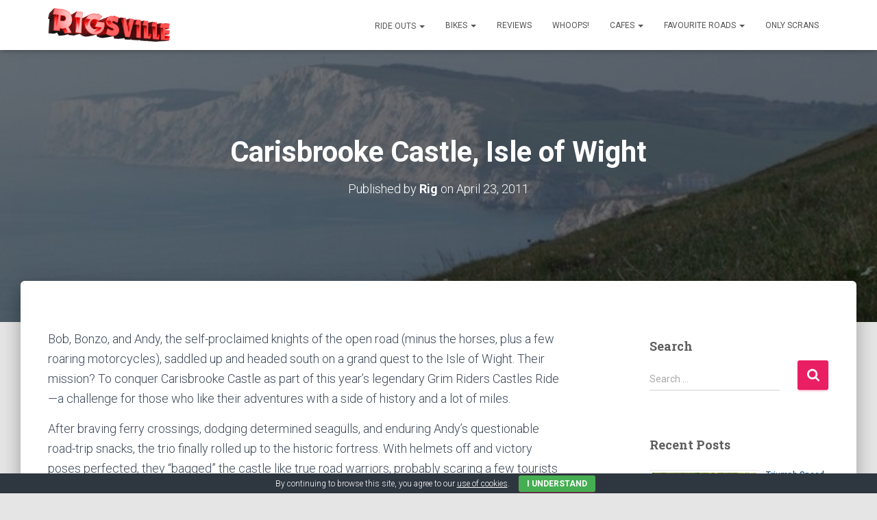

--- FILE ---
content_type: text/html; charset=UTF-8
request_url: https://rigsville.com/carisbrooke-castle-isle-of-wight/
body_size: 26107
content:
<!DOCTYPE html>
<html lang="en-GB">

<head>
	<meta charset='UTF-8'>
	<meta name="viewport" content="width=device-width, initial-scale=1">
	<link rel="profile" href="http://gmpg.org/xfn/11">
		<meta name='robots' content='index, follow, max-image-preview:large, max-snippet:-1, max-video-preview:-1' />

	<!-- This site is optimized with the Yoast SEO plugin v26.8 - https://yoast.com/product/yoast-seo-wordpress/ -->
	<title>Carisbrooke Castle, Isle of Wight - RigsVille.com</title>
	<meta name="description" content="Follow Bob, Bonzo, and Andy as they ride south to the Isle of Wight, conquering Carisbrooke Castle on this year’s epic Grim Riders Castles Ride adventure!" />
	<link rel="canonical" href="https://rigsville.com/carisbrooke-castle-isle-of-wight/" />
	<meta property="og:locale" content="en_GB" />
	<meta property="og:type" content="article" />
	<meta property="og:title" content="Carisbrooke Castle, Isle of Wight - RigsVille.com" />
	<meta property="og:description" content="Follow Bob, Bonzo, and Andy as they ride south to the Isle of Wight, conquering Carisbrooke Castle on this year’s epic Grim Riders Castles Ride adventure!" />
	<meta property="og:url" content="https://rigsville.com/carisbrooke-castle-isle-of-wight/" />
	<meta property="og:site_name" content="RigsVille.com" />
	<meta property="article:publisher" content="https://www.facebook.com/RigsVilleBikers" />
	<meta property="article:author" content="https://www.facebook.com/RigsVilleBikers" />
	<meta property="article:published_time" content="2011-04-23T11:36:14+00:00" />
	<meta property="article:modified_time" content="2024-12-06T17:27:16+00:00" />
	<meta property="og:image" content="https://rigsville.com/wp-content/uploads/2013/05/230411-17.jpg" />
	<meta property="og:image:width" content="640" />
	<meta property="og:image:height" content="480" />
	<meta property="og:image:type" content="image/jpeg" />
	<meta name="author" content="Rig" />
	<meta name="twitter:card" content="summary_large_image" />
	<meta name="twitter:creator" content="@rigsville" />
	<meta name="twitter:site" content="@rigsville" />
	<meta name="twitter:label1" content="Written by" />
	<meta name="twitter:data1" content="Rig" />
	<meta name="twitter:label2" content="Estimated reading time" />
	<meta name="twitter:data2" content="1 minute" />
	<script type="application/ld+json" class="yoast-schema-graph">{"@context":"https://schema.org","@graph":[{"@type":"Article","@id":"https://rigsville.com/carisbrooke-castle-isle-of-wight/#article","isPartOf":{"@id":"https://rigsville.com/carisbrooke-castle-isle-of-wight/"},"author":{"name":"Rig","@id":"https://rigsville.com/#/schema/person/43c495454b5c3a59136523593d74d051"},"headline":"Carisbrooke Castle, Isle of Wight","datePublished":"2011-04-23T11:36:14+00:00","dateModified":"2024-12-06T17:27:16+00:00","mainEntityOfPage":{"@id":"https://rigsville.com/carisbrooke-castle-isle-of-wight/"},"wordCount":160,"publisher":{"@id":"https://rigsville.com/#organization"},"image":{"@id":"https://rigsville.com/carisbrooke-castle-isle-of-wight/#primaryimage"},"thumbnailUrl":"https://rigsville.com/wp-content/uploads/2013/05/230411-17.jpg","keywords":["Castles Ride 2011"],"articleSection":["2011","Ride Outs"],"inLanguage":"en-GB"},{"@type":"WebPage","@id":"https://rigsville.com/carisbrooke-castle-isle-of-wight/","url":"https://rigsville.com/carisbrooke-castle-isle-of-wight/","name":"Carisbrooke Castle, Isle of Wight - RigsVille.com","isPartOf":{"@id":"https://rigsville.com/#website"},"primaryImageOfPage":{"@id":"https://rigsville.com/carisbrooke-castle-isle-of-wight/#primaryimage"},"image":{"@id":"https://rigsville.com/carisbrooke-castle-isle-of-wight/#primaryimage"},"thumbnailUrl":"https://rigsville.com/wp-content/uploads/2013/05/230411-17.jpg","datePublished":"2011-04-23T11:36:14+00:00","dateModified":"2024-12-06T17:27:16+00:00","description":"Follow Bob, Bonzo, and Andy as they ride south to the Isle of Wight, conquering Carisbrooke Castle on this year’s epic Grim Riders Castles Ride adventure!","breadcrumb":{"@id":"https://rigsville.com/carisbrooke-castle-isle-of-wight/#breadcrumb"},"inLanguage":"en-GB","potentialAction":[{"@type":"ReadAction","target":["https://rigsville.com/carisbrooke-castle-isle-of-wight/"]}]},{"@type":"ImageObject","inLanguage":"en-GB","@id":"https://rigsville.com/carisbrooke-castle-isle-of-wight/#primaryimage","url":"https://rigsville.com/wp-content/uploads/2013/05/230411-17.jpg","contentUrl":"https://rigsville.com/wp-content/uploads/2013/05/230411-17.jpg","width":640,"height":480},{"@type":"BreadcrumbList","@id":"https://rigsville.com/carisbrooke-castle-isle-of-wight/#breadcrumb","itemListElement":[{"@type":"ListItem","position":1,"name":"Home","item":"https://rigsville.com/"},{"@type":"ListItem","position":2,"name":"Blog","item":"https://rigsville.com/blog/"},{"@type":"ListItem","position":3,"name":"Carisbrooke Castle, Isle of Wight"}]},{"@type":"WebSite","@id":"https://rigsville.com/#website","url":"https://rigsville.com/","name":"RigsVille.com","description":"Celebrating the Spirit of Motorcycling","publisher":{"@id":"https://rigsville.com/#organization"},"potentialAction":[{"@type":"SearchAction","target":{"@type":"EntryPoint","urlTemplate":"https://rigsville.com/?s={search_term_string}"},"query-input":{"@type":"PropertyValueSpecification","valueRequired":true,"valueName":"search_term_string"}}],"inLanguage":"en-GB"},{"@type":"Organization","@id":"https://rigsville.com/#organization","name":"RigsVille.com","url":"https://rigsville.com/","logo":{"@type":"ImageObject","inLanguage":"en-GB","@id":"https://rigsville.com/#/schema/logo/image/","url":"https://rigsville.com/wp-content/uploads/2019/07/New_rigsville.png","contentUrl":"https://rigsville.com/wp-content/uploads/2019/07/New_rigsville.png","width":1053,"height":296,"caption":"RigsVille.com"},"image":{"@id":"https://rigsville.com/#/schema/logo/image/"},"sameAs":["https://www.facebook.com/RigsVilleBikers","https://x.com/rigsville"]},{"@type":"Person","@id":"https://rigsville.com/#/schema/person/43c495454b5c3a59136523593d74d051","name":"Rig","image":{"@type":"ImageObject","inLanguage":"en-GB","@id":"https://rigsville.com/#/schema/person/image/","url":"https://secure.gravatar.com/avatar/6a9b059cf04346519edbe4a22c023d68f4d0280a0d4e37935ef059a63ca2bdaa?s=96&d=mm&r=g","contentUrl":"https://secure.gravatar.com/avatar/6a9b059cf04346519edbe4a22c023d68f4d0280a0d4e37935ef059a63ca2bdaa?s=96&d=mm&r=g","caption":"Rig"},"sameAs":["https://www.facebook.com/RigsVilleBikers","https://x.com/rigsville"],"url":"https://rigsville.com/author/rig/"}]}</script>
	<!-- / Yoast SEO plugin. -->


<link rel='dns-prefetch' href='//stats.wp.com' />
<link rel='dns-prefetch' href='//netdna.bootstrapcdn.com' />
<link rel='dns-prefetch' href='//fonts.googleapis.com' />
<link rel='dns-prefetch' href='//v0.wordpress.com' />
<link rel='preconnect' href='//c0.wp.com' />
<link rel="alternate" type="application/rss+xml" title="RigsVille.com &raquo; Feed" href="https://rigsville.com/feed/" />
<link rel="alternate" title="oEmbed (JSON)" type="application/json+oembed" href="https://rigsville.com/wp-json/oembed/1.0/embed?url=https%3A%2F%2Frigsville.com%2Fcarisbrooke-castle-isle-of-wight%2F" />
<link rel="alternate" title="oEmbed (XML)" type="text/xml+oembed" href="https://rigsville.com/wp-json/oembed/1.0/embed?url=https%3A%2F%2Frigsville.com%2Fcarisbrooke-castle-isle-of-wight%2F&#038;format=xml" />
 
<!-- WPPA+ BEGIN Featured photos on this site -->
<meta name="keywords" content="carisbrooke, castle, wight"> 
<!-- WPPA+ END Featured photos on this site --> <style id='wp-img-auto-sizes-contain-inline-css' type='text/css'>
img:is([sizes=auto i],[sizes^="auto," i]){contain-intrinsic-size:3000px 1500px}
/*# sourceURL=wp-img-auto-sizes-contain-inline-css */
</style>
<link rel='stylesheet' id='jellyfish_cw_css-css' href='https://rigsville.com/wp-content/plugins/jellyfish-counter-widget/jellyfish-odometer-class/css/jellyfish-counter.css?ver=6.9' type='text/css' media='all' />
<style id='wp-emoji-styles-inline-css' type='text/css'>

	img.wp-smiley, img.emoji {
		display: inline !important;
		border: none !important;
		box-shadow: none !important;
		height: 1em !important;
		width: 1em !important;
		margin: 0 0.07em !important;
		vertical-align: -0.1em !important;
		background: none !important;
		padding: 0 !important;
	}
/*# sourceURL=wp-emoji-styles-inline-css */
</style>
<style id='wp-block-library-inline-css' type='text/css'>
:root{--wp-block-synced-color:#7a00df;--wp-block-synced-color--rgb:122,0,223;--wp-bound-block-color:var(--wp-block-synced-color);--wp-editor-canvas-background:#ddd;--wp-admin-theme-color:#007cba;--wp-admin-theme-color--rgb:0,124,186;--wp-admin-theme-color-darker-10:#006ba1;--wp-admin-theme-color-darker-10--rgb:0,107,160.5;--wp-admin-theme-color-darker-20:#005a87;--wp-admin-theme-color-darker-20--rgb:0,90,135;--wp-admin-border-width-focus:2px}@media (min-resolution:192dpi){:root{--wp-admin-border-width-focus:1.5px}}.wp-element-button{cursor:pointer}:root .has-very-light-gray-background-color{background-color:#eee}:root .has-very-dark-gray-background-color{background-color:#313131}:root .has-very-light-gray-color{color:#eee}:root .has-very-dark-gray-color{color:#313131}:root .has-vivid-green-cyan-to-vivid-cyan-blue-gradient-background{background:linear-gradient(135deg,#00d084,#0693e3)}:root .has-purple-crush-gradient-background{background:linear-gradient(135deg,#34e2e4,#4721fb 50%,#ab1dfe)}:root .has-hazy-dawn-gradient-background{background:linear-gradient(135deg,#faaca8,#dad0ec)}:root .has-subdued-olive-gradient-background{background:linear-gradient(135deg,#fafae1,#67a671)}:root .has-atomic-cream-gradient-background{background:linear-gradient(135deg,#fdd79a,#004a59)}:root .has-nightshade-gradient-background{background:linear-gradient(135deg,#330968,#31cdcf)}:root .has-midnight-gradient-background{background:linear-gradient(135deg,#020381,#2874fc)}:root{--wp--preset--font-size--normal:16px;--wp--preset--font-size--huge:42px}.has-regular-font-size{font-size:1em}.has-larger-font-size{font-size:2.625em}.has-normal-font-size{font-size:var(--wp--preset--font-size--normal)}.has-huge-font-size{font-size:var(--wp--preset--font-size--huge)}.has-text-align-center{text-align:center}.has-text-align-left{text-align:left}.has-text-align-right{text-align:right}.has-fit-text{white-space:nowrap!important}#end-resizable-editor-section{display:none}.aligncenter{clear:both}.items-justified-left{justify-content:flex-start}.items-justified-center{justify-content:center}.items-justified-right{justify-content:flex-end}.items-justified-space-between{justify-content:space-between}.screen-reader-text{border:0;clip-path:inset(50%);height:1px;margin:-1px;overflow:hidden;padding:0;position:absolute;width:1px;word-wrap:normal!important}.screen-reader-text:focus{background-color:#ddd;clip-path:none;color:#444;display:block;font-size:1em;height:auto;left:5px;line-height:normal;padding:15px 23px 14px;text-decoration:none;top:5px;width:auto;z-index:100000}html :where(.has-border-color){border-style:solid}html :where([style*=border-top-color]){border-top-style:solid}html :where([style*=border-right-color]){border-right-style:solid}html :where([style*=border-bottom-color]){border-bottom-style:solid}html :where([style*=border-left-color]){border-left-style:solid}html :where([style*=border-width]){border-style:solid}html :where([style*=border-top-width]){border-top-style:solid}html :where([style*=border-right-width]){border-right-style:solid}html :where([style*=border-bottom-width]){border-bottom-style:solid}html :where([style*=border-left-width]){border-left-style:solid}html :where(img[class*=wp-image-]){height:auto;max-width:100%}:where(figure){margin:0 0 1em}html :where(.is-position-sticky){--wp-admin--admin-bar--position-offset:var(--wp-admin--admin-bar--height,0px)}@media screen and (max-width:600px){html :where(.is-position-sticky){--wp-admin--admin-bar--position-offset:0px}}

/*# sourceURL=wp-block-library-inline-css */
</style><style id='global-styles-inline-css' type='text/css'>
:root{--wp--preset--aspect-ratio--square: 1;--wp--preset--aspect-ratio--4-3: 4/3;--wp--preset--aspect-ratio--3-4: 3/4;--wp--preset--aspect-ratio--3-2: 3/2;--wp--preset--aspect-ratio--2-3: 2/3;--wp--preset--aspect-ratio--16-9: 16/9;--wp--preset--aspect-ratio--9-16: 9/16;--wp--preset--color--black: #000000;--wp--preset--color--cyan-bluish-gray: #abb8c3;--wp--preset--color--white: #ffffff;--wp--preset--color--pale-pink: #f78da7;--wp--preset--color--vivid-red: #cf2e2e;--wp--preset--color--luminous-vivid-orange: #ff6900;--wp--preset--color--luminous-vivid-amber: #fcb900;--wp--preset--color--light-green-cyan: #7bdcb5;--wp--preset--color--vivid-green-cyan: #00d084;--wp--preset--color--pale-cyan-blue: #8ed1fc;--wp--preset--color--vivid-cyan-blue: #0693e3;--wp--preset--color--vivid-purple: #9b51e0;--wp--preset--color--accent: #e91e63;--wp--preset--color--background-color: #E5E5E5;--wp--preset--color--header-gradient: #a81d84;--wp--preset--gradient--vivid-cyan-blue-to-vivid-purple: linear-gradient(135deg,rgb(6,147,227) 0%,rgb(155,81,224) 100%);--wp--preset--gradient--light-green-cyan-to-vivid-green-cyan: linear-gradient(135deg,rgb(122,220,180) 0%,rgb(0,208,130) 100%);--wp--preset--gradient--luminous-vivid-amber-to-luminous-vivid-orange: linear-gradient(135deg,rgb(252,185,0) 0%,rgb(255,105,0) 100%);--wp--preset--gradient--luminous-vivid-orange-to-vivid-red: linear-gradient(135deg,rgb(255,105,0) 0%,rgb(207,46,46) 100%);--wp--preset--gradient--very-light-gray-to-cyan-bluish-gray: linear-gradient(135deg,rgb(238,238,238) 0%,rgb(169,184,195) 100%);--wp--preset--gradient--cool-to-warm-spectrum: linear-gradient(135deg,rgb(74,234,220) 0%,rgb(151,120,209) 20%,rgb(207,42,186) 40%,rgb(238,44,130) 60%,rgb(251,105,98) 80%,rgb(254,248,76) 100%);--wp--preset--gradient--blush-light-purple: linear-gradient(135deg,rgb(255,206,236) 0%,rgb(152,150,240) 100%);--wp--preset--gradient--blush-bordeaux: linear-gradient(135deg,rgb(254,205,165) 0%,rgb(254,45,45) 50%,rgb(107,0,62) 100%);--wp--preset--gradient--luminous-dusk: linear-gradient(135deg,rgb(255,203,112) 0%,rgb(199,81,192) 50%,rgb(65,88,208) 100%);--wp--preset--gradient--pale-ocean: linear-gradient(135deg,rgb(255,245,203) 0%,rgb(182,227,212) 50%,rgb(51,167,181) 100%);--wp--preset--gradient--electric-grass: linear-gradient(135deg,rgb(202,248,128) 0%,rgb(113,206,126) 100%);--wp--preset--gradient--midnight: linear-gradient(135deg,rgb(2,3,129) 0%,rgb(40,116,252) 100%);--wp--preset--font-size--small: 13px;--wp--preset--font-size--medium: 20px;--wp--preset--font-size--large: 36px;--wp--preset--font-size--x-large: 42px;--wp--preset--spacing--20: 0.44rem;--wp--preset--spacing--30: 0.67rem;--wp--preset--spacing--40: 1rem;--wp--preset--spacing--50: 1.5rem;--wp--preset--spacing--60: 2.25rem;--wp--preset--spacing--70: 3.38rem;--wp--preset--spacing--80: 5.06rem;--wp--preset--shadow--natural: 6px 6px 9px rgba(0, 0, 0, 0.2);--wp--preset--shadow--deep: 12px 12px 50px rgba(0, 0, 0, 0.4);--wp--preset--shadow--sharp: 6px 6px 0px rgba(0, 0, 0, 0.2);--wp--preset--shadow--outlined: 6px 6px 0px -3px rgb(255, 255, 255), 6px 6px rgb(0, 0, 0);--wp--preset--shadow--crisp: 6px 6px 0px rgb(0, 0, 0);}:root :where(.is-layout-flow) > :first-child{margin-block-start: 0;}:root :where(.is-layout-flow) > :last-child{margin-block-end: 0;}:root :where(.is-layout-flow) > *{margin-block-start: 24px;margin-block-end: 0;}:root :where(.is-layout-constrained) > :first-child{margin-block-start: 0;}:root :where(.is-layout-constrained) > :last-child{margin-block-end: 0;}:root :where(.is-layout-constrained) > *{margin-block-start: 24px;margin-block-end: 0;}:root :where(.is-layout-flex){gap: 24px;}:root :where(.is-layout-grid){gap: 24px;}body .is-layout-flex{display: flex;}.is-layout-flex{flex-wrap: wrap;align-items: center;}.is-layout-flex > :is(*, div){margin: 0;}body .is-layout-grid{display: grid;}.is-layout-grid > :is(*, div){margin: 0;}.has-black-color{color: var(--wp--preset--color--black) !important;}.has-cyan-bluish-gray-color{color: var(--wp--preset--color--cyan-bluish-gray) !important;}.has-white-color{color: var(--wp--preset--color--white) !important;}.has-pale-pink-color{color: var(--wp--preset--color--pale-pink) !important;}.has-vivid-red-color{color: var(--wp--preset--color--vivid-red) !important;}.has-luminous-vivid-orange-color{color: var(--wp--preset--color--luminous-vivid-orange) !important;}.has-luminous-vivid-amber-color{color: var(--wp--preset--color--luminous-vivid-amber) !important;}.has-light-green-cyan-color{color: var(--wp--preset--color--light-green-cyan) !important;}.has-vivid-green-cyan-color{color: var(--wp--preset--color--vivid-green-cyan) !important;}.has-pale-cyan-blue-color{color: var(--wp--preset--color--pale-cyan-blue) !important;}.has-vivid-cyan-blue-color{color: var(--wp--preset--color--vivid-cyan-blue) !important;}.has-vivid-purple-color{color: var(--wp--preset--color--vivid-purple) !important;}.has-accent-color{color: var(--wp--preset--color--accent) !important;}.has-background-color-color{color: var(--wp--preset--color--background-color) !important;}.has-header-gradient-color{color: var(--wp--preset--color--header-gradient) !important;}.has-black-background-color{background-color: var(--wp--preset--color--black) !important;}.has-cyan-bluish-gray-background-color{background-color: var(--wp--preset--color--cyan-bluish-gray) !important;}.has-white-background-color{background-color: var(--wp--preset--color--white) !important;}.has-pale-pink-background-color{background-color: var(--wp--preset--color--pale-pink) !important;}.has-vivid-red-background-color{background-color: var(--wp--preset--color--vivid-red) !important;}.has-luminous-vivid-orange-background-color{background-color: var(--wp--preset--color--luminous-vivid-orange) !important;}.has-luminous-vivid-amber-background-color{background-color: var(--wp--preset--color--luminous-vivid-amber) !important;}.has-light-green-cyan-background-color{background-color: var(--wp--preset--color--light-green-cyan) !important;}.has-vivid-green-cyan-background-color{background-color: var(--wp--preset--color--vivid-green-cyan) !important;}.has-pale-cyan-blue-background-color{background-color: var(--wp--preset--color--pale-cyan-blue) !important;}.has-vivid-cyan-blue-background-color{background-color: var(--wp--preset--color--vivid-cyan-blue) !important;}.has-vivid-purple-background-color{background-color: var(--wp--preset--color--vivid-purple) !important;}.has-accent-background-color{background-color: var(--wp--preset--color--accent) !important;}.has-background-color-background-color{background-color: var(--wp--preset--color--background-color) !important;}.has-header-gradient-background-color{background-color: var(--wp--preset--color--header-gradient) !important;}.has-black-border-color{border-color: var(--wp--preset--color--black) !important;}.has-cyan-bluish-gray-border-color{border-color: var(--wp--preset--color--cyan-bluish-gray) !important;}.has-white-border-color{border-color: var(--wp--preset--color--white) !important;}.has-pale-pink-border-color{border-color: var(--wp--preset--color--pale-pink) !important;}.has-vivid-red-border-color{border-color: var(--wp--preset--color--vivid-red) !important;}.has-luminous-vivid-orange-border-color{border-color: var(--wp--preset--color--luminous-vivid-orange) !important;}.has-luminous-vivid-amber-border-color{border-color: var(--wp--preset--color--luminous-vivid-amber) !important;}.has-light-green-cyan-border-color{border-color: var(--wp--preset--color--light-green-cyan) !important;}.has-vivid-green-cyan-border-color{border-color: var(--wp--preset--color--vivid-green-cyan) !important;}.has-pale-cyan-blue-border-color{border-color: var(--wp--preset--color--pale-cyan-blue) !important;}.has-vivid-cyan-blue-border-color{border-color: var(--wp--preset--color--vivid-cyan-blue) !important;}.has-vivid-purple-border-color{border-color: var(--wp--preset--color--vivid-purple) !important;}.has-accent-border-color{border-color: var(--wp--preset--color--accent) !important;}.has-background-color-border-color{border-color: var(--wp--preset--color--background-color) !important;}.has-header-gradient-border-color{border-color: var(--wp--preset--color--header-gradient) !important;}.has-vivid-cyan-blue-to-vivid-purple-gradient-background{background: var(--wp--preset--gradient--vivid-cyan-blue-to-vivid-purple) !important;}.has-light-green-cyan-to-vivid-green-cyan-gradient-background{background: var(--wp--preset--gradient--light-green-cyan-to-vivid-green-cyan) !important;}.has-luminous-vivid-amber-to-luminous-vivid-orange-gradient-background{background: var(--wp--preset--gradient--luminous-vivid-amber-to-luminous-vivid-orange) !important;}.has-luminous-vivid-orange-to-vivid-red-gradient-background{background: var(--wp--preset--gradient--luminous-vivid-orange-to-vivid-red) !important;}.has-very-light-gray-to-cyan-bluish-gray-gradient-background{background: var(--wp--preset--gradient--very-light-gray-to-cyan-bluish-gray) !important;}.has-cool-to-warm-spectrum-gradient-background{background: var(--wp--preset--gradient--cool-to-warm-spectrum) !important;}.has-blush-light-purple-gradient-background{background: var(--wp--preset--gradient--blush-light-purple) !important;}.has-blush-bordeaux-gradient-background{background: var(--wp--preset--gradient--blush-bordeaux) !important;}.has-luminous-dusk-gradient-background{background: var(--wp--preset--gradient--luminous-dusk) !important;}.has-pale-ocean-gradient-background{background: var(--wp--preset--gradient--pale-ocean) !important;}.has-electric-grass-gradient-background{background: var(--wp--preset--gradient--electric-grass) !important;}.has-midnight-gradient-background{background: var(--wp--preset--gradient--midnight) !important;}.has-small-font-size{font-size: var(--wp--preset--font-size--small) !important;}.has-medium-font-size{font-size: var(--wp--preset--font-size--medium) !important;}.has-large-font-size{font-size: var(--wp--preset--font-size--large) !important;}.has-x-large-font-size{font-size: var(--wp--preset--font-size--x-large) !important;}
/*# sourceURL=global-styles-inline-css */
</style>

<style id='classic-theme-styles-inline-css' type='text/css'>
/*! This file is auto-generated */
.wp-block-button__link{color:#fff;background-color:#32373c;border-radius:9999px;box-shadow:none;text-decoration:none;padding:calc(.667em + 2px) calc(1.333em + 2px);font-size:1.125em}.wp-block-file__button{background:#32373c;color:#fff;text-decoration:none}
/*# sourceURL=/wp-includes/css/classic-themes.min.css */
</style>
<link rel='stylesheet' id='categories-images-styles-css' href='https://rigsville.com/wp-content/plugins/categories-images/assets/css/zci-styles.css?ver=3.3.1' type='text/css' media='all' />
<link rel='stylesheet' id='cookie-bar-css-css' href='https://rigsville.com/wp-content/plugins/cookie-bar/css/cookie-bar.css?ver=6.9' type='text/css' media='all' />
<link rel='stylesheet' id='font-awesome-css' href='//netdna.bootstrapcdn.com/font-awesome/4.1.0/css/font-awesome.css' type='text/css' media='screen' />
<link rel='stylesheet' id='wppa_style-css' href='https://rigsville.com/wp-content/plugins/wp-photo-album-plus/wppa-style.css?ver=260124-194507' type='text/css' media='all' />
<style id='wppa_style-inline-css' type='text/css'>

.wppa-box {	border-style: solid; border-width:1px;border-radius:3px; -moz-border-radius:3px;margin-bottom:4px;background-color:#eeeeee;border-color:#cccccc; }
.wppa-mini-box { border-style: solid; border-width:1px;border-radius:1px;border-color:#cccccc; }
.wppa-cover-box {  }
.wppa-cover-text-frame {  }
.wppa-box-text {  }
.wppa-box-text, .wppa-box-text-nocolor { font-weight:normal; }
.wppa-thumb-text { font-weight:normal; }
.wppa-nav-text { font-weight:normal; }
.wppa-img { background-color:#eeeeee; }
.wppa-title { font-weight:bold; }
.wppa-fulldesc { font-weight:normal; }
.wppa-fulltitle { font-weight:normal; }
/*# sourceURL=wppa_style-inline-css */
</style>
<link rel='stylesheet' id='wpsl-styles-css' href='https://rigsville.com/wp-content/plugins/wp-store-locator/css/styles.min.css?ver=2.2.261' type='text/css' media='all' />
<link rel='stylesheet' id='wc-shortcodes-style-css' href='https://rigsville.com/wp-content/plugins/wc-shortcodes/public/assets/css/style.css?ver=3.46' type='text/css' media='all' />
<link rel='stylesheet' id='bootstrap-css' href='https://rigsville.com/wp-content/themes/hestia/assets/bootstrap/css/bootstrap.min.css?ver=1.0.2' type='text/css' media='all' />
<link rel='stylesheet' id='hestia_child_parent-css' href='https://rigsville.com/wp-content/themes/hestia/style.css?ver=6.9' type='text/css' media='all' />
<link rel='stylesheet' id='hestia-font-sizes-css' href='https://rigsville.com/wp-content/themes/hestia/assets/css/font-sizes.min.css?ver=3.3.3' type='text/css' media='all' />
<link rel='stylesheet' id='hestia_style-css' href='https://rigsville.com/wp-content/themes/hestia-child/style.css?ver=3.3.3' type='text/css' media='all' />
<style id='hestia_style-inline-css' type='text/css'>
.navbar .navbar-nav li a[href*="facebook.com"]{font-size:0}.navbar .navbar-nav li a[href*="facebook.com"]:before{content:"\f39e"}.navbar .navbar-nav li a[href*="facebook.com"]:hover:before{color:#3b5998}.navbar .navbar-nav li a[href*="twitter.com"]{font-size:0}.navbar .navbar-nav li a[href*="twitter.com"]:before{content:"\f099"}.navbar .navbar-nav li a[href*="twitter.com"]:hover:before{color:#000}.navbar .navbar-nav li a[href*="pinterest.com"]{font-size:0}.navbar .navbar-nav li a[href*="pinterest.com"]:before{content:"\f231"}.navbar .navbar-nav li a[href*="pinterest.com"]:hover:before{color:#cc2127}.navbar .navbar-nav li a[href*="google.com"]{font-size:0}.navbar .navbar-nav li a[href*="google.com"]:before{content:"\f1a0"}.navbar .navbar-nav li a[href*="google.com"]:hover:before{color:#dd4b39}.navbar .navbar-nav li a[href*="linkedin.com"]{font-size:0}.navbar .navbar-nav li a[href*="linkedin.com"]:before{content:"\f0e1"}.navbar .navbar-nav li a[href*="linkedin.com"]:hover:before{color:#0976b4}.navbar .navbar-nav li a[href*="dribbble.com"]{font-size:0}.navbar .navbar-nav li a[href*="dribbble.com"]:before{content:"\f17d"}.navbar .navbar-nav li a[href*="dribbble.com"]:hover:before{color:#ea4c89}.navbar .navbar-nav li a[href*="github.com"]{font-size:0}.navbar .navbar-nav li a[href*="github.com"]:before{content:"\f09b"}.navbar .navbar-nav li a[href*="github.com"]:hover:before{color:#000}.navbar .navbar-nav li a[href*="youtube.com"]{font-size:0}.navbar .navbar-nav li a[href*="youtube.com"]:before{content:"\f167"}.navbar .navbar-nav li a[href*="youtube.com"]:hover:before{color:#e52d27}.navbar .navbar-nav li a[href*="instagram.com"]{font-size:0}.navbar .navbar-nav li a[href*="instagram.com"]:before{content:"\f16d"}.navbar .navbar-nav li a[href*="instagram.com"]:hover:before{color:#125688}.navbar .navbar-nav li a[href*="reddit.com"]{font-size:0}.navbar .navbar-nav li a[href*="reddit.com"]:before{content:"\f281"}.navbar .navbar-nav li a[href*="reddit.com"]:hover:before{color:#ff4500}.navbar .navbar-nav li a[href*="tumblr.com"]{font-size:0}.navbar .navbar-nav li a[href*="tumblr.com"]:before{content:"\f173"}.navbar .navbar-nav li a[href*="tumblr.com"]:hover:before{color:#35465c}.navbar .navbar-nav li a[href*="behance.com"]{font-size:0}.navbar .navbar-nav li a[href*="behance.com"]:before{content:"\f1b4"}.navbar .navbar-nav li a[href*="behance.com"]:hover:before{color:#1769ff}.navbar .navbar-nav li a[href*="snapchat.com"]{font-size:0}.navbar .navbar-nav li a[href*="snapchat.com"]:before{content:"\f2ab"}.navbar .navbar-nav li a[href*="snapchat.com"]:hover:before{color:#fffc00}.navbar .navbar-nav li a[href*="deviantart.com"]{font-size:0}.navbar .navbar-nav li a[href*="deviantart.com"]:before{content:"\f1bd"}.navbar .navbar-nav li a[href*="deviantart.com"]:hover:before{color:#05cc47}.navbar .navbar-nav li a[href*="vimeo.com"]{font-size:0}.navbar .navbar-nav li a[href*="vimeo.com"]:before{content:"\f27d"}.navbar .navbar-nav li a[href*="vimeo.com"]:hover:before{color:#1ab7ea}.navbar .navbar-nav li a:is( [href*="://x.com"],[href*="://www.x.com"]){font-size:0}.navbar .navbar-nav li a:is( [href*="://x.com"],[href*="://www.x.com"]):before{content:"\e61b"}.navbar .navbar-nav li a:is( [href*="://x.com"],[href*="://www.x.com"]):hover:before{color:#000}
.hestia-top-bar,.hestia-top-bar .widget.widget_shopping_cart .cart_list{background-color:#363537}.hestia-top-bar .widget .label-floating input[type=search]:-webkit-autofill{-webkit-box-shadow:inset 0 0 0 9999px #363537}.hestia-top-bar,.hestia-top-bar .widget .label-floating input[type=search],.hestia-top-bar .widget.widget_search form.form-group:before,.hestia-top-bar .widget.widget_product_search form.form-group:before,.hestia-top-bar .widget.widget_shopping_cart:before{color:#fff}.hestia-top-bar .widget .label-floating input[type=search]{-webkit-text-fill-color:#fff !important}.hestia-top-bar div.widget.widget_shopping_cart:before,.hestia-top-bar .widget.widget_product_search form.form-group:before,.hestia-top-bar .widget.widget_search form.form-group:before{background-color:#fff}.hestia-top-bar a,.hestia-top-bar .top-bar-nav li a{color:#fff}.hestia-top-bar ul li a[href*="mailto:"]:before,.hestia-top-bar ul li a[href*="tel:"]:before{background-color:#fff}.hestia-top-bar a:hover,.hestia-top-bar .top-bar-nav li a:hover{color:#eee}.hestia-top-bar ul li:hover a[href*="mailto:"]:before,.hestia-top-bar ul li:hover a[href*="tel:"]:before{background-color:#eee}
footer.footer.footer-black{background:#323437}footer.footer.footer-black.footer-big{color:#fff}footer.footer.footer-black a{color:#fff}footer.footer.footer-black hr{border-color:#5e5e5e}.footer-big p,.widget,.widget code,.widget pre{color:#5e5e5e}
:root{--hestia-primary-color:#e91e63}a,.navbar .dropdown-menu li:hover>a,.navbar .dropdown-menu li:focus>a,.navbar .dropdown-menu li:active>a,.navbar .navbar-nav>li .dropdown-menu li:hover>a,body:not(.home) .navbar-default .navbar-nav>.active:not(.btn)>a,body:not(.home) .navbar-default .navbar-nav>.active:not(.btn)>a:hover,body:not(.home) .navbar-default .navbar-nav>.active:not(.btn)>a:focus,a:hover,.card-blog a.moretag:hover,.card-blog a.more-link:hover,.widget a:hover,.has-text-color.has-accent-color,p.has-text-color a{color:#e91e63}.svg-text-color{fill:#e91e63}.pagination span.current,.pagination span.current:focus,.pagination span.current:hover{border-color:#e91e63}button,button:hover,.woocommerce .track_order button[type="submit"],.woocommerce .track_order button[type="submit"]:hover,div.wpforms-container .wpforms-form button[type=submit].wpforms-submit,div.wpforms-container .wpforms-form button[type=submit].wpforms-submit:hover,input[type="button"],input[type="button"]:hover,input[type="submit"],input[type="submit"]:hover,input#searchsubmit,.pagination span.current,.pagination span.current:focus,.pagination span.current:hover,.btn.btn-primary,.btn.btn-primary:link,.btn.btn-primary:hover,.btn.btn-primary:focus,.btn.btn-primary:active,.btn.btn-primary.active,.btn.btn-primary.active:focus,.btn.btn-primary.active:hover,.btn.btn-primary:active:hover,.btn.btn-primary:active:focus,.btn.btn-primary:active:hover,.hestia-sidebar-open.btn.btn-rose,.hestia-sidebar-close.btn.btn-rose,.hestia-sidebar-open.btn.btn-rose:hover,.hestia-sidebar-close.btn.btn-rose:hover,.hestia-sidebar-open.btn.btn-rose:focus,.hestia-sidebar-close.btn.btn-rose:focus,.label.label-primary,.hestia-work .portfolio-item:nth-child(6n+1) .label,.nav-cart .nav-cart-content .widget .buttons .button,.has-accent-background-color[class*="has-background"]{background-color:#e91e63}@media(max-width:768px){.navbar-default .navbar-nav>li>a:hover,.navbar-default .navbar-nav>li>a:focus,.navbar .navbar-nav .dropdown .dropdown-menu li a:hover,.navbar .navbar-nav .dropdown .dropdown-menu li a:focus,.navbar button.navbar-toggle:hover,.navbar .navbar-nav li:hover>a i{color:#e91e63}}body:not(.woocommerce-page) button:not([class^="fl-"]):not(.hestia-scroll-to-top):not(.navbar-toggle):not(.close),body:not(.woocommerce-page) .button:not([class^="fl-"]):not(hestia-scroll-to-top):not(.navbar-toggle):not(.add_to_cart_button):not(.product_type_grouped):not(.product_type_external),div.wpforms-container .wpforms-form button[type=submit].wpforms-submit,input[type="submit"],input[type="button"],.btn.btn-primary,.widget_product_search button[type="submit"],.hestia-sidebar-open.btn.btn-rose,.hestia-sidebar-close.btn.btn-rose,.everest-forms button[type=submit].everest-forms-submit-button{-webkit-box-shadow:0 2px 2px 0 rgba(233,30,99,0.14),0 3px 1px -2px rgba(233,30,99,0.2),0 1px 5px 0 rgba(233,30,99,0.12);box-shadow:0 2px 2px 0 rgba(233,30,99,0.14),0 3px 1px -2px rgba(233,30,99,0.2),0 1px 5px 0 rgba(233,30,99,0.12)}.card .header-primary,.card .content-primary,.everest-forms button[type=submit].everest-forms-submit-button{background:#e91e63}body:not(.woocommerce-page) .button:not([class^="fl-"]):not(.hestia-scroll-to-top):not(.navbar-toggle):not(.add_to_cart_button):hover,body:not(.woocommerce-page) button:not([class^="fl-"]):not(.hestia-scroll-to-top):not(.navbar-toggle):not(.close):hover,div.wpforms-container .wpforms-form button[type=submit].wpforms-submit:hover,input[type="submit"]:hover,input[type="button"]:hover,input#searchsubmit:hover,.widget_product_search button[type="submit"]:hover,.pagination span.current,.btn.btn-primary:hover,.btn.btn-primary:focus,.btn.btn-primary:active,.btn.btn-primary.active,.btn.btn-primary:active:focus,.btn.btn-primary:active:hover,.hestia-sidebar-open.btn.btn-rose:hover,.hestia-sidebar-close.btn.btn-rose:hover,.pagination span.current:hover,.everest-forms button[type=submit].everest-forms-submit-button:hover,.everest-forms button[type=submit].everest-forms-submit-button:focus,.everest-forms button[type=submit].everest-forms-submit-button:active{-webkit-box-shadow:0 14px 26px -12px rgba(233,30,99,0.42),0 4px 23px 0 rgba(0,0,0,0.12),0 8px 10px -5px rgba(233,30,99,0.2);box-shadow:0 14px 26px -12px rgba(233,30,99,0.42),0 4px 23px 0 rgba(0,0,0,0.12),0 8px 10px -5px rgba(233,30,99,0.2);color:#fff}.form-group.is-focused .form-control{background-image:-webkit-gradient(linear,left top,left bottom,from(#e91e63),to(#e91e63)),-webkit-gradient(linear,left top,left bottom,from(#d2d2d2),to(#d2d2d2));background-image:-webkit-linear-gradient(linear,left top,left bottom,from(#e91e63),to(#e91e63)),-webkit-linear-gradient(linear,left top,left bottom,from(#d2d2d2),to(#d2d2d2));background-image:linear-gradient(linear,left top,left bottom,from(#e91e63),to(#e91e63)),linear-gradient(linear,left top,left bottom,from(#d2d2d2),to(#d2d2d2))}.navbar:not(.navbar-transparent) li:not(.btn):hover>a,.navbar li.on-section:not(.btn)>a,.navbar.full-screen-menu.navbar-transparent li:not(.btn):hover>a,.navbar.full-screen-menu .navbar-toggle:hover,.navbar:not(.navbar-transparent) .nav-cart:hover,.navbar:not(.navbar-transparent) .hestia-toggle-search:hover{color:#e91e63}.header-filter-gradient{background:linear-gradient(45deg,rgba(168,29,132,1) 0,rgb(234,57,111) 100%)}.has-text-color.has-header-gradient-color{color:#a81d84}.has-header-gradient-background-color[class*="has-background"]{background-color:#a81d84}.has-text-color.has-background-color-color{color:#E5E5E5}.has-background-color-background-color[class*="has-background"]{background-color:#E5E5E5}
.btn.btn-primary:not(.colored-button):not(.btn-left):not(.btn-right):not(.btn-just-icon):not(.menu-item),input[type="submit"]:not(.search-submit),body:not(.woocommerce-account) .woocommerce .button.woocommerce-Button,.woocommerce .product button.button,.woocommerce .product button.button.alt,.woocommerce .product #respond input#submit,.woocommerce-cart .blog-post .woocommerce .cart-collaterals .cart_totals .checkout-button,.woocommerce-checkout #payment #place_order,.woocommerce-account.woocommerce-page button.button,.woocommerce .track_order button[type="submit"],.nav-cart .nav-cart-content .widget .buttons .button,.woocommerce a.button.wc-backward,body.woocommerce .wccm-catalog-item a.button,body.woocommerce a.wccm-button.button,form.woocommerce-form-coupon button.button,div.wpforms-container .wpforms-form button[type=submit].wpforms-submit,div.woocommerce a.button.alt,div.woocommerce table.my_account_orders .button,.btn.colored-button,.btn.btn-left,.btn.btn-right,.btn:not(.colored-button):not(.btn-left):not(.btn-right):not(.btn-just-icon):not(.menu-item):not(.hestia-sidebar-open):not(.hestia-sidebar-close){padding-top:15px;padding-bottom:15px;padding-left:33px;padding-right:33px}
:root{--hestia-button-border-radius:3px}.btn.btn-primary:not(.colored-button):not(.btn-left):not(.btn-right):not(.btn-just-icon):not(.menu-item),input[type="submit"]:not(.search-submit),body:not(.woocommerce-account) .woocommerce .button.woocommerce-Button,.woocommerce .product button.button,.woocommerce .product button.button.alt,.woocommerce .product #respond input#submit,.woocommerce-cart .blog-post .woocommerce .cart-collaterals .cart_totals .checkout-button,.woocommerce-checkout #payment #place_order,.woocommerce-account.woocommerce-page button.button,.woocommerce .track_order button[type="submit"],.nav-cart .nav-cart-content .widget .buttons .button,.woocommerce a.button.wc-backward,body.woocommerce .wccm-catalog-item a.button,body.woocommerce a.wccm-button.button,form.woocommerce-form-coupon button.button,div.wpforms-container .wpforms-form button[type=submit].wpforms-submit,div.woocommerce a.button.alt,div.woocommerce table.my_account_orders .button,input[type="submit"].search-submit,.hestia-view-cart-wrapper .added_to_cart.wc-forward,.woocommerce-product-search button,.woocommerce-cart .actions .button,#secondary div[id^=woocommerce_price_filter] .button,.woocommerce div[id^=woocommerce_widget_cart].widget .buttons .button,.searchform input[type=submit],.searchform button,.search-form:not(.media-toolbar-primary) input[type=submit],.search-form:not(.media-toolbar-primary) button,.woocommerce-product-search input[type=submit],.btn.colored-button,.btn.btn-left,.btn.btn-right,.btn:not(.colored-button):not(.btn-left):not(.btn-right):not(.btn-just-icon):not(.menu-item):not(.hestia-sidebar-open):not(.hestia-sidebar-close){border-radius:3px}
@media(min-width:769px){.page-header.header-small .hestia-title,.page-header.header-small .title,h1.hestia-title.title-in-content,.main article.section .has-title-font-size{font-size:42px}}
@media( min-width:480px){}@media( min-width:768px){}.hestia-scroll-to-top{border-radius :50%;background-color:#999}.hestia-scroll-to-top:hover{background-color:#999}.hestia-scroll-to-top:hover svg,.hestia-scroll-to-top:hover p{color:#fff}.hestia-scroll-to-top svg,.hestia-scroll-to-top p{color:#fff}
/*# sourceURL=hestia_style-inline-css */
</style>
<link rel='stylesheet' id='hestia_fonts-css' href='https://fonts.googleapis.com/css?family=Roboto%3A300%2C400%2C500%2C700%7CRoboto+Slab%3A400%2C700&#038;subset=latin%2Clatin-ext&#038;ver=3.3.3' type='text/css' media='all' />
<link rel='stylesheet' id='arpw-style-css' href='https://rigsville.com/wp-content/plugins/advanced-random-posts-widget/assets/css/arpw-frontend.css?ver=6.9' type='text/css' media='all' />
<link rel='stylesheet' id='wordpresscanvas-font-awesome-css' href='https://rigsville.com/wp-content/plugins/wc-shortcodes/public/assets/css/font-awesome.min.css?ver=4.7.0' type='text/css' media='all' />
<link rel='stylesheet' id='bar_styles-css' href='https://rigsville.com/wp-content/plugins/skt-skill-bar/skill_bar/bar/sbar.css?ver=2.6' type='text/css' media='' />
<link rel='stylesheet' id='circle_styles-css' href='https://rigsville.com/wp-content/plugins/skt-skill-bar/skill_bar/circle/jquery.easy-pie-chart.css?ver=2.6' type='text/css' media='' />
<link rel='stylesheet' id='skt_verticleline_css-css' href='https://rigsville.com/wp-content/plugins/skt-skill-bar/skill_bar/css/custom.css?ver=2.6' type='text/css' media='' />
<script type="text/javascript" src="https://c0.wp.com/c/6.9/wp-includes/js/dist/hooks.min.js" id="wp-hooks-js"></script>
<script type="text/javascript" src="https://c0.wp.com/c/6.9/wp-includes/js/dist/i18n.min.js" id="wp-i18n-js"></script>
<script type="text/javascript" id="wp-i18n-js-after">
/* <![CDATA[ */
wp.i18n.setLocaleData( { 'text direction\u0004ltr': [ 'ltr' ] } );
//# sourceURL=wp-i18n-js-after
/* ]]> */
</script>
<script type="text/javascript" src="https://rigsville.com/wp-content/plugins/wp-photo-album-plus/js/wppa-decls.js?ver=260124-194507" id="wppa-decls-js"></script>
<script type="text/javascript" id="wppa-decls-js-after">
/* <![CDATA[ */
const { __ } = wp.i18n;

wppaSiteUrl = "https://rigsville.com",
wppaThumbPageSize = 0,
wppaResizeEndDelay = 200,
wppaScrollEndDelay = 200,
_wppaTextDelay = 800,
wppaEasingSlide = "swing",
wppaEasingLightbox = "swing",
wppaEasingPopup = "swing",
wppaUploadButtonText = "Browse&hellip;",
wppaOvlBigBrowse = false,
wppaOvlSmallBrowse = true,
wppaImageMagickDefaultAspect = "NaN",
wppaImageDirectory = "https://rigsville.com/wp-content/uploads/wppa/icons/",
wppaWppaUrl = "https://rigsville.com/wp-content/plugins/wp-photo-album-plus",
wppaIncludeUrl = "https://rigsville.com/wp-includes",
wppaAjaxMethod = "rest",
wppaAjaxUrl = "https://rigsville.com/wp-json/wp-photo-album-plus/endPoint",
wppaAdminAjaxUrl = "https://rigsville.com/wp-admin/admin-ajax.php",
wppaUploadUrl = "https://rigsville.com/wp-content/uploads/wppa",
wppaIsIe = false,
wppaIsSafari = false,
wppaSlideshowNavigationType = "icons",
wppaSlideshowDefaultTimeout = 2.5,
wppaAudioHeight = 32,
wppaFilmThumbTitle = "Double click to start/stop slideshow running",
wppaClickToView = "Click to view",
wppaLang = "",
wppaVoteForMe = "Vote for me!",
wppaVotedForMe = "Voted for me",
wppaGlobalFsIconSize = "32",
wppaFsFillcolor = "#999999",
wppaFsBgcolor = "transparent",
wppaFsPolicy = "lightbox",
wppaNiceScroll = false,
wppaNiceScrollOpts = {cursorwidth:8,
cursoropacitymin:0.4,
cursorcolor:'#777777',
cursorborder:'none',
cursorborderradius:6,
autohidemode:'leave',
nativeparentscrolling:false,
preservenativescrolling:false,
bouncescroll:false,
smoothscroll:true,
cursorborder:'2px solid transparent',},
wppaVersion = "9.1.07.008",
wppaBackgroundColorImage = "#eeeeee",
wppaPopupLinkType = "lightbox",
wppaAnimationType = "fadeover",
wppaAnimationSpeed = 800,
wppaThumbnailAreaDelta = 14,
wppaTextFrameDelta = 181,
wppaBoxDelta = 14,
wppaFilmShowGlue = true,
wppaMiniTreshold = 500,
wppaRatingOnce = false,
wppaHideWhenEmpty = false,
wppaBGcolorNumbar = "#cccccc",
wppaBcolorNumbar = "#cccccc",
wppaBGcolorNumbarActive = "#333333",
wppaBcolorNumbarActive = "#333333",
wppaFontFamilyNumbar = "",
wppaFontSizeNumbar = "px",
wppaFontColorNumbar = "#777777",
wppaFontWeightNumbar = "normal",
wppaFontFamilyNumbarActive = "",
wppaFontSizeNumbarActive = "px",
wppaFontColorNumbarActive = "#777777",
wppaFontWeightNumbarActive = "bold",
wppaNumbarMax = "10",
wppaNextOnCallback = false,
wppaStarOpacity = 0.2,
wppaEmailRequired = "required",
wppaSlideBorderWidth = 5,
wppaAllowAjax = true,
wppaThumbTargetBlank = false,
wppaRatingMax = 5,
wppaRatingDisplayType = "graphic",
wppaRatingPrec = 2,
wppaStretch = false,
wppaMinThumbSpace = 4,
wppaThumbSpaceAuto = true,
wppaMagnifierCursor = "magnifier-medium.png",
wppaAutoOpenComments = true,
wppaUpdateAddressLine = true,
wppaSlideSwipe = true,
wppaMaxCoverWidth = 600,
wppaSlideToFullpopup = false,
wppaComAltSize = 75,
wppaBumpViewCount = true,
wppaBumpClickCount = false,
wppaShareHideWhenRunning = false,
wppaFotomoto = false,
wppaFotomotoHideWhenRunning = false,
wppaCommentRequiredAfterVote = false,
wppaFotomotoMinWidth = 400,
wppaOvlHires = true,
wppaSlideVideoStart = false,
wppaSlideAudioStart = false,
wppaOvlRadius = 12,
wppaOvlBorderWidth = 8,
wppaThemeStyles = "",
wppaStickyHeaderHeight = 0,
wppaRenderModal = false,
wppaModalQuitImg = "url(https://rigsville.com/wp-content/uploads/wppa/icons/smallcross-black.gif )",
wppaBoxRadius = "3",
wppaModalBgColor = "#ffffff",
wppaUploadEdit = "classic",
wppaSvgFillcolor = "#666666",
wppaSvgBgcolor = "#dddddd",
wppaOvlSvgFillcolor = "#999999",
wppaOvlSvgBgcolor = "#ffffff",
wppaSvgCornerStyle = "light",
wppaHideRightClick = false,
wppaGeoZoom = 10,
wppaLazyLoad = false,
wppaAreaMaxFrac = 0,
wppaAreaMaxFracSlide = 0,
wppaAreaMaxFracAudio = 0,
wppaIconSizeNormal = "default",
wppaIconSizeSlide = "default",
wppaResponseSpeed = 0,
wppaExtendedResizeCount = 0,
wppaExtendedResizeDelay = 1000,
wppaCoverSpacing = 8,
wppaFilmonlyContinuous = false,
wppaNoAnimateOnMobile = false,
wppaAjaxScroll = true,
wppaThumbSize = 144,
wppaTfMargin = 4,
wppaRequestInfoDialogText = "Please specify your question",
wppaThumbAspect = 0.8,
wppaStartStopNew = false,
wppaSlideVideoPauseStop = false,
wppaThumbNolink = false;
wppaOvlTxtHeight = "auto",
wppaOvlOpacity = 0.8,
wppaOvlOnclickType = "close",
wppaOvlTheme = "black",
wppaOvlAnimSpeed = 300,
wppaOvlSlideSpeedDefault = 5000,
wppaVer4WindowWidth = 800,
wppaVer4WindowHeight = 600,
wppaOvlShowCounter = true,
wppaOvlFontFamily = "",
wppaOvlFontSize = "10",
wppaOvlFontColor = "",
wppaOvlFontWeight = "bold",
wppaOvlLineHeight = "10",
wppaOvlVideoStart = true,
wppaOvlAudioStart = true,
wppaOvlSlideStartDefault = true,
wppaOvlShowStartStop = true,
wppaIsMobile = false,
wppaIsIpad = false,
wppaOvlIconSize = "32px",
wppaOvlBrowseOnClick = true,
wppaOvlGlobal = "wppa",
wppaPhotoDirectory = "https://rigsville.com/wp-content/uploads/wppa/",
wppaThumbDirectory = "https://rigsville.com/wp-content/uploads/wppa/thumbs/",
wppaTempDirectory = "https://rigsville.com/wp-content/uploads/wppa/temp/",
wppaFontDirectory = "https://rigsville.com/wp-content/uploads/wppa/fonts/",
wppaOutputType = "-none-",
wppaOvlNavIconSize = 32,
wppaOvlVideoPauseStop = false;var
wppaShortcodeTemplate = "&lt;div style=&quot;font-size:0;line-height:0&quot;&gt;\n &lt;a\n ontouchstart=&quot;wppaStartTime();&quot;\n ontouchend=&quot;wppaTapLink(\'9316\',\'https://rigsville.com/photo-of-the-day/?wppa-occur=1&amp;lang=en&amp;wppa-photo=5f9661628fa3a345\');&quot;\n onclick=&quot;_bumpClickCount( \'9316\' );window.open(\'https://rigsville.com/photo-of-the-day/?wppa-occur=1&amp;lang=en&amp;wppa-photo=5f9661628fa3a345\', \'_self\' )&quot;\n title=&quot;WTF do you call this?&quot;\n class=&quot;thumb-img&quot;\n id=&quot;a-9316-0&quot;\n style=&quot;cursor:pointer&quot;\n &gt;&lt;img id=&quot;ph-9316-0&quot; title=&quot;WTF do you call this?&quot; style=&quot;width:100%;margin:0;&quot; src=&quot;https://rigsville.com/wp-content/uploads/wppa/9316.jpg?ver=9&quot; alt=&quot;WTF do you call this?&quot;/&gt;&lt;/a&gt;&lt;/div&gt;";
wppaShortcodeTemplateId = "9316.jpg";
//# sourceURL=wppa-decls-js-after
/* ]]> */
</script>
<script type="text/javascript" src="https://c0.wp.com/c/6.9/wp-includes/js/jquery/jquery.min.js" id="jquery-core-js"></script>
<script type="text/javascript" src="https://c0.wp.com/c/6.9/wp-includes/js/jquery/jquery-migrate.min.js" id="jquery-migrate-js"></script>
<script type="text/javascript" src="https://c0.wp.com/c/6.9/wp-includes/js/jquery/jquery.form.min.js" id="jquery-form-js"></script>
<script type="text/javascript" src="https://c0.wp.com/c/6.9/wp-includes/js/imagesloaded.min.js" id="imagesloaded-js"></script>
<script type="text/javascript" src="https://c0.wp.com/c/6.9/wp-includes/js/masonry.min.js" id="masonry-js"></script>
<script type="text/javascript" src="https://c0.wp.com/c/6.9/wp-includes/js/jquery/jquery.masonry.min.js" id="jquery-masonry-js"></script>
<script type="text/javascript" src="https://c0.wp.com/c/6.9/wp-includes/js/jquery/ui/core.min.js" id="jquery-ui-core-js"></script>
<script type="text/javascript" src="https://c0.wp.com/c/6.9/wp-includes/js/jquery/ui/mouse.min.js" id="jquery-ui-mouse-js"></script>
<script type="text/javascript" src="https://c0.wp.com/c/6.9/wp-includes/js/jquery/ui/resizable.min.js" id="jquery-ui-resizable-js"></script>
<script type="text/javascript" src="https://c0.wp.com/c/6.9/wp-includes/js/jquery/ui/draggable.min.js" id="jquery-ui-draggable-js"></script>
<script type="text/javascript" src="https://c0.wp.com/c/6.9/wp-includes/js/jquery/ui/controlgroup.min.js" id="jquery-ui-controlgroup-js"></script>
<script type="text/javascript" src="https://c0.wp.com/c/6.9/wp-includes/js/jquery/ui/checkboxradio.min.js" id="jquery-ui-checkboxradio-js"></script>
<script type="text/javascript" src="https://c0.wp.com/c/6.9/wp-includes/js/jquery/ui/button.min.js" id="jquery-ui-button-js"></script>
<script type="text/javascript" src="https://c0.wp.com/c/6.9/wp-includes/js/jquery/ui/dialog.min.js" id="jquery-ui-dialog-js"></script>
<script type="text/javascript" id="wppa-all-js-extra">
/* <![CDATA[ */
var wppaObj = {"restUrl":"https://rigsville.com/wp-json/","restNonce":"af12f90eef"};
//# sourceURL=wppa-all-js-extra
/* ]]> */
</script>
<script type="text/javascript" src="https://rigsville.com/wp-content/plugins/wp-photo-album-plus/js/wppa-all.js?ver=260124-194507" id="wppa-all-js"></script>
<script type="text/javascript" src="https://rigsville.com/wp-content/plugins/wp-photo-album-plus/vendor/jquery-easing/jquery.easing.min.js?ver=9.1.07.008" id="nicescrollr-easing-min-js-js"></script>
<script type="text/javascript" src="https://rigsville.com/wp-content/plugins/cookie-bar/js/cookie-bar.js?ver=1769769096" id="cookie-bar-js-js"></script>
<script type="text/javascript" src="https://rigsville.com/wp-content/plugins/skt-skill-bar/skill_bar/bar/jquery.appear.js?ver=2.6" id="bar_script-js"></script>
<script type="text/javascript" src="https://rigsville.com/wp-content/plugins/skt-skill-bar/skill_bar/circle/jquery.easy-pie-chart.js?ver=2.6" id="circle_script-js"></script>
<script type="text/javascript" src="https://rigsville.com/wp-content/plugins/skt-skill-bar/skill_bar/circle/custom.js?ver=2.6" id="circle_custom_script-js"></script>
<script type="text/javascript" src="https://rigsville.com/wp-content/plugins/skt-skill-bar/skill_bar/gage/justgage.js?ver=2.6" id="gage_script-js"></script>
<script type="text/javascript" src="https://rigsville.com/wp-content/plugins/skt-skill-bar/skill_bar/gage/raphael-2.1.4.min.js?ver=2.6" id="gage_raphael_script-js"></script>
<script type="text/javascript" src="https://rigsville.com/wp-content/plugins/skt-skill-bar/skill_bar/js/Chart.js?ver=2.6" id="chart-js-script-js"></script>
<script type="text/javascript" src="https://rigsville.com/wp-content/plugins/skt-skill-bar/skill_bar/js/chart.min.js?ver=2.6" id="chart.min.js-script-js"></script>
<link rel="https://api.w.org/" href="https://rigsville.com/wp-json/" /><link rel="alternate" title="JSON" type="application/json" href="https://rigsville.com/wp-json/wp/v2/posts/1556" /><link rel="EditURI" type="application/rsd+xml" title="RSD" href="https://rigsville.com/xmlrpc.php?rsd" />
<meta name="generator" content="WordPress 6.9" />
<link rel='shortlink' href='https://wp.me/p3xr4M-p6' />

<style>
.scroll-back-to-top-wrapper {
    position: fixed;
	opacity: 0;
	visibility: hidden;
	overflow: hidden;
	text-align: center;
	z-index: 99999999;
    background-color: #777777;
	color: #eeeeee;
	width: 80px;
	height: 48px;
	line-height: 48px;
	right: 30px;
	bottom: 30px;
	padding-top: 2px;
	border-top-left-radius: 10px;
	border-top-right-radius: 10px;
	border-bottom-right-radius: 10px;
	border-bottom-left-radius: 10px;
	-webkit-transition: all 0.5s ease-in-out;
	-moz-transition: all 0.5s ease-in-out;
	-ms-transition: all 0.5s ease-in-out;
	-o-transition: all 0.5s ease-in-out;
	transition: all 0.5s ease-in-out;
}
.scroll-back-to-top-wrapper:hover {
	background-color: #888888;
  color: #eeeeee;
}
.scroll-back-to-top-wrapper.show {
    visibility:visible;
    cursor:pointer;
	opacity: 1.0;
}
.scroll-back-to-top-wrapper i.fa {
	line-height: inherit;
}
.scroll-back-to-top-wrapper .fa-lg {
	vertical-align: 0;
}
</style><!-- Enter your scripts here -->	<style>img#wpstats{display:none}</style>
		<link rel="icon" href="https://rigsville.com/wp-content/uploads/2020/06/android-chrome-96x96-1-45x45.png" sizes="32x32" />
<link rel="icon" href="https://rigsville.com/wp-content/uploads/2020/06/android-chrome-96x96-1.png" sizes="192x192" />
<link rel="apple-touch-icon" href="https://rigsville.com/wp-content/uploads/2020/06/android-chrome-96x96-1.png" />
<meta name="msapplication-TileImage" content="https://rigsville.com/wp-content/uploads/2020/06/android-chrome-96x96-1.png" />
		<style type="text/css" id="wp-custom-css">
			.text-info {
	display: none;
}
.widget ul li {
    line-height: 1.3;
	font-weight: 500;
}


.listing-title {
	font-size: 23px;
	font-weight: bold;
	color: #000;
}
    		</style>
		<link rel='stylesheet' id='rpwe-style-css' href='https://rigsville.com/wp-content/plugins/recent-posts-widget-extended/assets/css/rpwe-frontend.css?ver=2.0.2' type='text/css' media='all' />
<link rel='stylesheet' id='font-awesome-5-all-css' href='https://rigsville.com/wp-content/themes/hestia/assets/font-awesome/css/all.min.css?ver=1.0.2' type='text/css' media='all' />
<link rel='stylesheet' id='font-awesome-4-shim-css' href='https://rigsville.com/wp-content/themes/hestia/assets/font-awesome/css/v4-shims.min.css?ver=1.0.2' type='text/css' media='all' />
</head>

<body class="wp-singular post-template-default single single-post postid-1556 single-format-standard wp-custom-logo wp-theme-hestia wp-child-theme-hestia-child wc-shortcodes-font-awesome-enabled blog-post header-layout-default">
		<div class="wrapper post-1556 post type-post status-publish format-standard has-post-thumbnail hentry category-8 category-bike-rides tag-grim-riders-castles-ride-2011 default ">
		<header class="header ">
			<div style="display: none"></div>		<nav class="navbar navbar-default  hestia_left navbar-not-transparent navbar-fixed-top">
						<div class="container">
						<div class="navbar-header">
			<div class="title-logo-wrapper">
				<a class="navbar-brand" href="https://rigsville.com/"
						title="RigsVille.com">
					<img  src="https://rigsville.com/wp-content/uploads/2019/07/New_rigsville.png" alt="RigsVille.com" width="1053" height="296"></a>
			</div>
								<div class="navbar-toggle-wrapper">
						<button type="button" class="navbar-toggle" data-toggle="collapse" data-target="#main-navigation">
								<span class="icon-bar"></span><span class="icon-bar"></span><span class="icon-bar"></span>				<span class="sr-only">Toggle Navigation</span>
			</button>
					</div>
				</div>
		<div id="main-navigation" class="collapse navbar-collapse"><ul id="menu-header-menu" class="nav navbar-nav"><li id="menu-item-549" class="menu-item menu-item-type-taxonomy menu-item-object-category current-post-ancestor current-menu-parent current-post-parent menu-item-has-children menu-item-549 dropdown"><a title="Bike Rides" href="https://rigsville.com/category/bike-rides/" class="dropdown-toggle"><i class="Bike Rides"></i>&nbsp;Ride Outs <span class="caret-wrap"><span class="caret"><svg aria-hidden="true" focusable="false" data-prefix="fas" data-icon="chevron-down" class="svg-inline--fa fa-chevron-down fa-w-14" role="img" xmlns="http://www.w3.org/2000/svg" viewBox="0 0 448 512"><path d="M207.029 381.476L12.686 187.132c-9.373-9.373-9.373-24.569 0-33.941l22.667-22.667c9.357-9.357 24.522-9.375 33.901-.04L224 284.505l154.745-154.021c9.379-9.335 24.544-9.317 33.901.04l22.667 22.667c9.373 9.373 9.373 24.569 0 33.941L240.971 381.476c-9.373 9.372-24.569 9.372-33.942 0z"></path></svg></span></span></a>
<ul role="menu" class="dropdown-menu">
	<li id="menu-item-11216" class="menu-item menu-item-type-taxonomy menu-item-object-category menu-item-11216"><a title="2025" href="https://rigsville.com/category/bike-rides/2025/">2025</a></li>
	<li id="menu-item-10717" class="menu-item menu-item-type-taxonomy menu-item-object-category menu-item-10717"><a title="2023" href="https://rigsville.com/category/bike-rides/2023/">2023</a><span class="hestia-mm-description">Offical TMBF 2023 Challenge Map #ride5000miles score Total mileage for this year: 135 out of 5,000</span></li>
	<li id="menu-item-9967" class="menu-item menu-item-type-taxonomy menu-item-object-category menu-item-9967"><a title="2021" href="https://rigsville.com/category/bike-rides/2021/">2021</a><span class="hestia-mm-description">#ride5000miles score Total mileage for this year: 0,000 out of 5,000 Offical TMBF 2021 Challenge 100 Google Map</span></li>
	<li id="menu-item-8829" class="menu-item menu-item-type-taxonomy menu-item-object-category menu-item-8829"><a title="2019" href="https://rigsville.com/category/bike-rides/2019/">2019</a><span class="hestia-mm-description">TMBF 2019 Challenge 100 Google Map Click here for Rig’s TMBF 2019 Challenge 100 Score: 0 Points0% #ride5000miles score Total mileage for this year: 0 out of 5,000</span></li>
	<li id="menu-item-8607" class="menu-item menu-item-type-taxonomy menu-item-object-category menu-item-8607"><a title="2018" href="https://rigsville.com/category/2018/">2018</a><span class="hestia-mm-description">Offical TMBF 2018 Challenge 100 Google Map Click here for Rig’s TMBF 2018 Challenge 100 Score: 0 Points5%</span></li>
	<li id="menu-item-8314" class="menu-item menu-item-type-taxonomy menu-item-object-category menu-item-8314"><a title="2017" href="https://rigsville.com/category/2017/">2017</a><span class="hestia-mm-description">Offical TMBF 2017 Challenge 100 Google Map Click here for Steve’s TMBF 2017 Challenge 100 Score: 0 Points0% Click here for Rig’s TMBF 2017 Challenge 100 Score: 0 Points0%</span></li>
	<li id="menu-item-7352" class="menu-item menu-item-type-taxonomy menu-item-object-category menu-item-7352"><a title="2016" href="https://rigsville.com/category/2016/">2016</a><span class="hestia-mm-description">TMBF 2016 Challenge 100 Google Map Progress Map Click here for Steve’s TMBF 2016 Challenge 100 Score: 0 Pointso% Click here for Rig’s TMBF 2016 Challenge 100 Score: 0 Pointso%</span></li>
	<li id="menu-item-6341" class="menu-item menu-item-type-taxonomy menu-item-object-category menu-item-6341"><a title="2015" href="https://rigsville.com/category/2015/">2015</a><span class="hestia-mm-description">TMBF 2015 Challenge 100 Google Map Rigsville’s progress Google Map Steve’s TMBF 2015 Challenge 100 Current Score10 Points0% Rig’s TMBF 2015 Challenge 100 Current Score0 Points0%</span></li>
	<li id="menu-item-3519" class="menu-item menu-item-type-taxonomy menu-item-object-category menu-item-3519"><a title="2014" href="https://rigsville.com/category/bike-rides/2014/">2014</a><span class="hestia-mm-description">Please take a look at the Grim Riders website for a list of potential charity bike rides and the vote for the ride you want us to take part in for 2014. You can vote as many times as you want, for as many rides as you wish! Lifeboat, Pubs and Windmills Google Map Round Britain Rally Grim Riders Rides 2014 Charity Ride Which ride would you prefer to do in 2014? Historic English Counties Lifeboat Stations Mountain Passes Pub Crawl Ancient sites Windmills Giants Millennium Letter Boxes Race Circuits Don’t bother next year, just go to Aberystwyth Round Britain Rally The Motorbike Forum.co.uk – Challenge 2014 Other Vote View Results Total Answers 27 Total Votes 27</span></li>
	<li id="menu-item-564" class="menu-item menu-item-type-taxonomy menu-item-object-category menu-item-564"><a title="2013" href="https://rigsville.com/category/bike-rides/2013/">2013</a></li>
	<li id="menu-item-563" class="menu-item menu-item-type-taxonomy menu-item-object-category menu-item-563"><a title="2012" href="https://rigsville.com/category/bike-rides/2012/">2012</a></li>
	<li id="menu-item-562" class="menu-item menu-item-type-taxonomy menu-item-object-category current-post-ancestor current-menu-parent current-post-parent menu-item-562"><a title="2011" href="https://rigsville.com/category/bike-rides/2011/">2011</a></li>
	<li id="menu-item-1572" class="menu-item menu-item-type-taxonomy menu-item-object-category menu-item-1572"><a title="2010" href="https://rigsville.com/category/bike-rides/2010/">2010</a></li>
	<li id="menu-item-1694" class="menu-item menu-item-type-taxonomy menu-item-object-category menu-item-1694"><a title="2009" href="https://rigsville.com/category/bike-rides/2009/">2009</a></li>
	<li id="menu-item-5829" class="menu-item menu-item-type-taxonomy menu-item-object-category menu-item-5829"><a title="2008" href="https://rigsville.com/category/bike-rides/2008/">2008</a></li>
	<li id="menu-item-5828" class="menu-item menu-item-type-taxonomy menu-item-object-category menu-item-5828"><a title="2007" href="https://rigsville.com/category/bike-rides/2007/">2007</a></li>
	<li id="menu-item-5827" class="menu-item menu-item-type-taxonomy menu-item-object-category menu-item-5827"><a title="2006" href="https://rigsville.com/category/bike-rides/2006/">2006</a></li>
	<li id="menu-item-5826" class="menu-item menu-item-type-taxonomy menu-item-object-category menu-item-5826"><a title="2005" href="https://rigsville.com/category/bike-rides/2005/">2005</a></li>
	<li id="menu-item-5825" class="menu-item menu-item-type-taxonomy menu-item-object-category menu-item-5825"><a title="2004" href="https://rigsville.com/category/bike-rides/2004/">2004</a></li>
	<li id="menu-item-5824" class="menu-item menu-item-type-taxonomy menu-item-object-category menu-item-5824"><a title="2003" href="https://rigsville.com/category/bike-rides/2003/">2003</a></li>
	<li id="menu-item-7205" class="menu-item menu-item-type-taxonomy menu-item-object-category menu-item-7205"><a title="1999" href="https://rigsville.com/category/bike-rides/1999/">1999</a></li>
</ul>
</li>
<li id="menu-item-5796" class="menu-item menu-item-type-taxonomy menu-item-object-category menu-item-has-children menu-item-5796 dropdown"><a title="Bikes" href="https://rigsville.com/category/bikes/" class="dropdown-toggle">Bikes <span class="caret-wrap"><span class="caret"><svg aria-hidden="true" focusable="false" data-prefix="fas" data-icon="chevron-down" class="svg-inline--fa fa-chevron-down fa-w-14" role="img" xmlns="http://www.w3.org/2000/svg" viewBox="0 0 448 512"><path d="M207.029 381.476L12.686 187.132c-9.373-9.373-9.373-24.569 0-33.941l22.667-22.667c9.357-9.357 24.522-9.375 33.901-.04L224 284.505l154.745-154.021c9.379-9.335 24.544-9.317 33.901.04l22.667 22.667c9.373 9.373 9.373 24.569 0 33.941L240.971 381.476c-9.373 9.372-24.569 9.372-33.942 0z"></path></svg></span></span></a>
<ul role="menu" class="dropdown-menu">
	<li id="menu-item-10365" class="menu-item menu-item-type-taxonomy menu-item-object-category menu-item-has-children menu-item-10365 dropdown dropdown-submenu"><a title="BMW" href="https://rigsville.com/category/bmw/" class="dropdown-toggle">BMW <span class="caret-wrap"><span class="caret"><svg aria-hidden="true" focusable="false" data-prefix="fas" data-icon="chevron-down" class="svg-inline--fa fa-chevron-down fa-w-14" role="img" xmlns="http://www.w3.org/2000/svg" viewBox="0 0 448 512"><path d="M207.029 381.476L12.686 187.132c-9.373-9.373-9.373-24.569 0-33.941l22.667-22.667c9.357-9.357 24.522-9.375 33.901-.04L224 284.505l154.745-154.021c9.379-9.335 24.544-9.317 33.901.04l22.667 22.667c9.373 9.373 9.373 24.569 0 33.941L240.971 381.476c-9.373 9.372-24.569 9.372-33.942 0z"></path></svg></span></span></a>
	<ul role="menu" class="dropdown-menu">
		<li id="menu-item-7181" class="menu-item menu-item-type-custom menu-item-object-custom menu-item-7181"><a title="BMW R1200RS" href="http://rigsville.com/bmw-r1200rs-2/">BMW R1200RS</a></li>
		<li id="menu-item-8404" class="menu-item menu-item-type-custom menu-item-object-custom menu-item-8404"><a title="BMW R1200GS" href="http://rigsville.com/bmw-r1200gs/">BMW R1200GS</a></li>
		<li id="menu-item-10212" class="menu-item menu-item-type-post_type menu-item-object-post menu-item-10212"><a title="BMW R1200GS Rallye" href="https://rigsville.com/bmw-r1200-gs-rallye/">BMW R1200GS Rallye</a></li>
	</ul>
</li>
	<li id="menu-item-10378" class="menu-item menu-item-type-taxonomy menu-item-object-category menu-item-has-children menu-item-10378 dropdown dropdown-submenu"><a title="Honda" href="https://rigsville.com/category/honda-motorcycles/" class="dropdown-toggle">Honda <span class="caret-wrap"><span class="caret"><svg aria-hidden="true" focusable="false" data-prefix="fas" data-icon="chevron-down" class="svg-inline--fa fa-chevron-down fa-w-14" role="img" xmlns="http://www.w3.org/2000/svg" viewBox="0 0 448 512"><path d="M207.029 381.476L12.686 187.132c-9.373-9.373-9.373-24.569 0-33.941l22.667-22.667c9.357-9.357 24.522-9.375 33.901-.04L224 284.505l154.745-154.021c9.379-9.335 24.544-9.317 33.901.04l22.667 22.667c9.373 9.373 9.373 24.569 0 33.941L240.971 381.476c-9.373 9.372-24.569 9.372-33.942 0z"></path></svg></span></span></a>
	<ul role="menu" class="dropdown-menu">
		<li id="menu-item-5797" class="menu-item menu-item-type-taxonomy menu-item-object-category menu-item-5797"><a title="Honda Blackbird" href="https://rigsville.com/category/bikes/honda-blackbird/">Honda Blackbird</a></li>
		<li id="menu-item-5845" class="menu-item menu-item-type-custom menu-item-object-custom menu-item-5845"><a title="Honda X11" href="http://rigsville.com/windsors-honda-x11/">Honda X11</a></li>
		<li id="menu-item-5800" class="menu-item menu-item-type-taxonomy menu-item-object-category menu-item-5800"><a title="Honda Fireblade" href="https://rigsville.com/category/bikes/honda-fireblade/">Honda Fireblade</a></li>
		<li id="menu-item-5846" class="menu-item menu-item-type-custom menu-item-object-custom menu-item-5846"><a title="Hank’s Honda VFR800Fi" href="http://rigsville.com/hanks-honda-vfr-800/">Hank’s Honda VFR800Fi</a></li>
		<li id="menu-item-10809" class="menu-item menu-item-type-post_type menu-item-object-post menu-item-10809"><a title="Rig’s Honda VFR800Fi" href="https://rigsville.com/rigs-honda-vfr800fi/">Rig’s Honda VFR800Fi</a></li>
		<li id="menu-item-8999" class="menu-item menu-item-type-custom menu-item-object-custom menu-item-8999"><a title="Honda NC750X" href="http://rigsville.com/honda-nc750x/">Honda NC750X</a></li>
	</ul>
</li>
	<li id="menu-item-10379" class="menu-item menu-item-type-taxonomy menu-item-object-category menu-item-has-children menu-item-10379 dropdown dropdown-submenu"><a title="Kawasaki" href="https://rigsville.com/category/kawasaki/" class="dropdown-toggle">Kawasaki <span class="caret-wrap"><span class="caret"><svg aria-hidden="true" focusable="false" data-prefix="fas" data-icon="chevron-down" class="svg-inline--fa fa-chevron-down fa-w-14" role="img" xmlns="http://www.w3.org/2000/svg" viewBox="0 0 448 512"><path d="M207.029 381.476L12.686 187.132c-9.373-9.373-9.373-24.569 0-33.941l22.667-22.667c9.357-9.357 24.522-9.375 33.901-.04L224 284.505l154.745-154.021c9.379-9.335 24.544-9.317 33.901.04l22.667 22.667c9.373 9.373 9.373 24.569 0 33.941L240.971 381.476c-9.373 9.372-24.569 9.372-33.942 0z"></path></svg></span></span></a>
	<ul role="menu" class="dropdown-menu">
		<li id="menu-item-9113" class="menu-item menu-item-type-post_type menu-item-object-post menu-item-9113"><a title="Kawasaki Versys 1000" href="https://rigsville.com/kawasaki-versys-1000/">Kawasaki Versys 1000</a></li>
		<li id="menu-item-5847" class="menu-item menu-item-type-custom menu-item-object-custom menu-item-5847"><a title="Kawasaki GPz400" href="http://rigsville.com/kawasaki-gpz400/">Kawasaki GPz400</a></li>
		<li id="menu-item-5848" class="menu-item menu-item-type-custom menu-item-object-custom menu-item-5848"><a title="Kawasaki GTR1400" href="http://rigsville.com/kawasaki-gtr1400/">Kawasaki GTR1400</a></li>
		<li id="menu-item-7740" class="menu-item menu-item-type-taxonomy menu-item-object-category menu-item-7740"><a title="Kawasaki Z1000SX" href="https://rigsville.com/category/bikes/kawasaki-z1000sx/">Kawasaki Z1000SX</a></li>
		<li id="menu-item-6955" class="menu-item menu-item-type-custom menu-item-object-custom menu-item-6955"><a title="Kawasaki ZZR1400" href="http://rigsville.com/kawasaki-zzr1400/">Kawasaki ZZR1400</a></li>
	</ul>
</li>
	<li id="menu-item-5849" class="menu-item menu-item-type-custom menu-item-object-custom menu-item-5849"><a title="Suzuki 1200 Bandit" href="http://rigsville.com/suzuki-gsf1200-bandit/">Suzuki 1200 Bandit</a></li>
	<li id="menu-item-10389" class="menu-item menu-item-type-taxonomy menu-item-object-category menu-item-has-children menu-item-10389 dropdown dropdown-submenu"><a title="Triumph" href="https://rigsville.com/category/triumph/" class="dropdown-toggle">Triumph <span class="caret-wrap"><span class="caret"><svg aria-hidden="true" focusable="false" data-prefix="fas" data-icon="chevron-down" class="svg-inline--fa fa-chevron-down fa-w-14" role="img" xmlns="http://www.w3.org/2000/svg" viewBox="0 0 448 512"><path d="M207.029 381.476L12.686 187.132c-9.373-9.373-9.373-24.569 0-33.941l22.667-22.667c9.357-9.357 24.522-9.375 33.901-.04L224 284.505l154.745-154.021c9.379-9.335 24.544-9.317 33.901.04l22.667 22.667c9.373 9.373 9.373 24.569 0 33.941L240.971 381.476c-9.373 9.372-24.569 9.372-33.942 0z"></path></svg></span></span></a>
	<ul role="menu" class="dropdown-menu">
		<li id="menu-item-11304" class="menu-item menu-item-type-post_type menu-item-object-post menu-item-11304"><a title="Triumph Speed 400" href="https://rigsville.com/rigs-triumph-speed-400/">Triumph Speed 400</a></li>
		<li id="menu-item-5811" class="menu-item menu-item-type-taxonomy menu-item-object-category menu-item-5811"><a title="Triumph Sprint ST" href="https://rigsville.com/category/bikes/triumph-sprint-st/">Triumph Sprint ST</a></li>
		<li id="menu-item-5850" class="menu-item menu-item-type-custom menu-item-object-custom menu-item-5850"><a title="Triumph Legend" href="http://rigsville.com/bobs-triumph-legend/">Triumph Legend</a></li>
		<li id="menu-item-9644" class="menu-item menu-item-type-post_type menu-item-object-post menu-item-9644"><a title="Triumph Tiger 1200 Explorer" href="https://rigsville.com/triumph-tiger-explorer/">Triumph Tiger 1200 Explorer</a></li>
		<li id="menu-item-5812" class="menu-item menu-item-type-taxonomy menu-item-object-category menu-item-5812"><a title="Triumph Trophy" href="https://rigsville.com/category/bikes/triumph-trophy/">Triumph Trophy</a></li>
		<li id="menu-item-6835" class="menu-item menu-item-type-custom menu-item-object-custom menu-item-6835"><a title="Triumph Street Triple R" href="http://rigsville.com/triumph-street-triple-r/">Triumph Street Triple R</a></li>
	</ul>
</li>
	<li id="menu-item-10390" class="menu-item menu-item-type-taxonomy menu-item-object-category menu-item-has-children menu-item-10390 dropdown dropdown-submenu"><a title="Yamaha" href="https://rigsville.com/category/yamaha/" class="dropdown-toggle">Yamaha <span class="caret-wrap"><span class="caret"><svg aria-hidden="true" focusable="false" data-prefix="fas" data-icon="chevron-down" class="svg-inline--fa fa-chevron-down fa-w-14" role="img" xmlns="http://www.w3.org/2000/svg" viewBox="0 0 448 512"><path d="M207.029 381.476L12.686 187.132c-9.373-9.373-9.373-24.569 0-33.941l22.667-22.667c9.357-9.357 24.522-9.375 33.901-.04L224 284.505l154.745-154.021c9.379-9.335 24.544-9.317 33.901.04l22.667 22.667c9.373 9.373 9.373 24.569 0 33.941L240.971 381.476c-9.373 9.372-24.569 9.372-33.942 0z"></path></svg></span></span></a>
	<ul role="menu" class="dropdown-menu">
		<li id="menu-item-5851" class="menu-item menu-item-type-custom menu-item-object-custom menu-item-5851"><a title="Yamaha FJ1200" href="http://rigsville.com/bobs-yamaha-fj1200-sidecar/">Yamaha FJ1200</a></li>
		<li id="menu-item-6842" class="menu-item menu-item-type-custom menu-item-object-custom menu-item-6842"><a title="Yamaha FJR1300" href="http://rigsville.com/yamaha-fjr1300/">Yamaha FJR1300</a></li>
	</ul>
</li>
	<li id="menu-item-5852" class="menu-item menu-item-type-custom menu-item-object-custom menu-item-5852"><a title="KTM 1190 Adventure" href="http://rigsville.com/ktm-1190-adventure/">KTM 1190 Adventure</a></li>
</ul>
</li>
<li id="menu-item-5818" class="menu-item menu-item-type-taxonomy menu-item-object-category menu-item-5818"><a title="Reviews" href="https://rigsville.com/category/product-reviews/">Reviews</a></li>
<li id="menu-item-5837" class="menu-item menu-item-type-taxonomy menu-item-object-category menu-item-5837"><a title="Whoops!" href="https://rigsville.com/category/whoops-a-daisy/">Whoops!</a></li>
<li id="menu-item-5795" class="menu-item menu-item-type-taxonomy menu-item-object-category menu-item-has-children menu-item-5795 dropdown"><a title="Cafes" href="https://rigsville.com/category/biker-friendly-cafes/" class="dropdown-toggle">Cafes <span class="caret-wrap"><span class="caret"><svg aria-hidden="true" focusable="false" data-prefix="fas" data-icon="chevron-down" class="svg-inline--fa fa-chevron-down fa-w-14" role="img" xmlns="http://www.w3.org/2000/svg" viewBox="0 0 448 512"><path d="M207.029 381.476L12.686 187.132c-9.373-9.373-9.373-24.569 0-33.941l22.667-22.667c9.357-9.357 24.522-9.375 33.901-.04L224 284.505l154.745-154.021c9.379-9.335 24.544-9.317 33.901.04l22.667 22.667c9.373 9.373 9.373 24.569 0 33.941L240.971 381.476c-9.373 9.372-24.569 9.372-33.942 0z"></path></svg></span></span></a>
<ul role="menu" class="dropdown-menu">
	<li id="menu-item-6412" class="menu-item menu-item-type-post_type menu-item-object-page menu-item-6412"><a title="Biker Friendly Cafes Map" href="https://rigsville.com/interactive-map-biker-cafes/">Biker Friendly Cafes Map</a></li>
</ul>
</li>
<li id="menu-item-5814" class="menu-item menu-item-type-taxonomy menu-item-object-category menu-item-has-children menu-item-5814 dropdown"><a title="Favourite Roads" href="https://rigsville.com/category/favourite-roads/" class="dropdown-toggle">Favourite Roads <span class="caret-wrap"><span class="caret"><svg aria-hidden="true" focusable="false" data-prefix="fas" data-icon="chevron-down" class="svg-inline--fa fa-chevron-down fa-w-14" role="img" xmlns="http://www.w3.org/2000/svg" viewBox="0 0 448 512"><path d="M207.029 381.476L12.686 187.132c-9.373-9.373-9.373-24.569 0-33.941l22.667-22.667c9.357-9.357 24.522-9.375 33.901-.04L224 284.505l154.745-154.021c9.379-9.335 24.544-9.317 33.901.04l22.667 22.667c9.373 9.373 9.373 24.569 0 33.941L240.971 381.476c-9.373 9.372-24.569 9.372-33.942 0z"></path></svg></span></span></a>
<ul role="menu" class="dropdown-menu">
	<li id="menu-item-5815" class="menu-item menu-item-type-taxonomy menu-item-object-category menu-item-5815"><a title="England" href="https://rigsville.com/category/favourite-roads/roads-in-england/">England</a><span class="hestia-mm-description">Some of our favourite roads in England</span></li>
	<li id="menu-item-5817" class="menu-item menu-item-type-taxonomy menu-item-object-category menu-item-5817"><a title="Wales" href="https://rigsville.com/category/favourite-roads/roads-in-wales/">Wales</a><span class="hestia-mm-description">Some of our favourite roads in Wales</span></li>
	<li id="menu-item-5816" class="menu-item menu-item-type-taxonomy menu-item-object-category menu-item-5816"><a title="Scotland" href="https://rigsville.com/category/favourite-roads/scotland/">Scotland</a></li>
</ul>
</li>
<li id="menu-item-10862" class="menu-item menu-item-type-post_type menu-item-object-page menu-item-10862"><a title="Only Scrans" href="https://rigsville.com/only-scrans/">Only Scrans</a></li>
</ul></div>			</div>
					</nav>
				</header>
<div id="primary" class="boxed-layout-header page-header header-small" data-parallax="active" ><div class="container"><div class="row"><div class="col-md-10 col-md-offset-1 text-center"><h1 class="hestia-title entry-title">Carisbrooke Castle, Isle of Wight</h1><h4 class="author">Published by <a href="https://rigsville.com/author/rig/" class="vcard author"><strong class="fn">Rig</strong></a> on <time class="entry-date published" datetime="2011-04-23T11:36:14+00:00" content="2011-04-23">April 23, 2011</time><time class="updated hestia-hidden" datetime="2024-12-06T17:27:16+00:00">April 23, 2011</time></h4></div></div></div><div class="header-filter" style="background-image: url(https://rigsville.com/wp-content/uploads/2013/05/230411-17.jpg);"></div></div>
<div class="main  main-raised ">
	<div class="blog-post blog-post-wrapper">
		<div class="container">
			<article id="post-1556" class="section section-text">
	<div class="row">
				<div class="col-md-8 single-post-container" data-layout="sidebar-right">

			<div class="single-post-wrap entry-content"><p>Bob, Bonzo, and Andy, the self-proclaimed knights of the open road (minus the horses, plus a few roaring motorcycles), saddled up and headed south on a grand quest to the Isle of Wight. Their mission? To conquer Carisbrooke Castle as part of this year&#8217;s legendary Grim Riders Castles Ride—a challenge for those who like their adventures with a side of history and a lot of miles. </p>
<p>After braving ferry crossings, dodging determined seagulls, and enduring Andy’s questionable road-trip snacks, the trio finally rolled up to the historic fortress. With helmets off and victory poses perfected, they &#8220;bagged&#8221; the castle like true road warriors, probably scaring a few tourists in the process. Another castle down, and only a few more to go before their bikes—and their backs—demand a well-earned rest!</p>
<p> <div id="wppa-container-wrapper-1" class="alignnone wppa-container-wrapper " style="width:100%;clear:both;padding:0;position:relative;"><div id="wppa-container-1" style="width:100%;" class="wppa-container wp-caption"><div style="font-size:0;line-height:0"><img decoding="async" id="ph-1848-1" title="Carisbrooke Castle, Isle of Wight" style="width:100%;margin:0;padding:0;border:none;" src="https://rigsville.com/wp-content/uploads/wppa/1848.jpg?ver=9" alt="Carisbrooke Castle, Isle of Wight" class="size-medium wppa-mphoto" ></div><p class="wp-caption-text">Carisbrooke Castle, Isle of Wight</p><svg id="wppa-ajax-spin-1" class="wppa-ajax-spin uil-default" width="120px" height="120px" viewBox="0 0 100 100" preserveAspectRatio="xMidYMid" stroke="" style="width:120px; height:120px; position:fixed; top:50%; margin-top:-60px; left:50%; margin-left:-60px; opacity:1; display:none; fill:#666666; background-color:#dddddd; border-radius:12px;"><rect x="0" y="0" width="100" height="100" fill="none" class="bk"></rect><rect class="wppa-ajaxspin" x="47" y="40" width="6" height="20" rx="3" ry="3" transform="rotate(0 50 50) translate(0 -32)"><animate attributeName="opacity" from="1" to="0" dur="1.5s" begin="0s" repeatCount="indefinite" ></rect><rect class="wppa-ajaxspin" x="47" y="40" width="6" height="20" rx="3" ry="3" transform="rotate(22.5 50 50) translate(0 -32)"><animate attributeName="opacity" from="1" to="0" dur="1.5s" begin="0.09375s" repeatCount="indefinite" ></rect><rect class="wppa-ajaxspin" x="47" y="40" width="6" height="20" rx="3" ry="3" transform="rotate(45 50 50) translate(0 -32)"><animate attributeName="opacity" from="1" to="0" dur="1.5s" begin="0.1875s" repeatCount="indefinite" ></rect><rect class="wppa-ajaxspin" x="47" y="40" width="6" height="20" rx="3" ry="3" transform="rotate(67.5 50 50) translate(0 -32)"><animate attributeName="opacity" from="1" to="0" dur="1.5s" begin="0.28125s" repeatCount="indefinite" ></rect><rect class="wppa-ajaxspin" x="47" y="40" width="6" height="20" rx="3" ry="3" transform="rotate(90 50 50) translate(0 -32)"><animate attributeName="opacity" from="1" to="0" dur="1.5s" begin="0.375s" repeatCount="indefinite" ></rect><rect class="wppa-ajaxspin" x="47" y="40" width="6" height="20" rx="3" ry="3" transform="rotate(112.5 50 50) translate(0 -32)"><animate attributeName="opacity" from="1" to="0" dur="1.5s" begin="0.46875s" repeatCount="indefinite" ></rect><rect class="wppa-ajaxspin" x="47" y="40" width="6" height="20" rx="3" ry="3" transform="rotate(135 50 50) translate(0 -32)"><animate attributeName="opacity" from="1" to="0" dur="1.5s" begin="0.5625s" repeatCount="indefinite" ></rect><rect class="wppa-ajaxspin" x="47" y="40" width="6" height="20" rx="3" ry="3" transform="rotate(157.5 50 50) translate(0 -32)"><animate attributeName="opacity" from="1" to="0" dur="1.5s" begin="0.65625s" repeatCount="indefinite" ></rect><rect class="wppa-ajaxspin" x="47" y="40" width="6" height="20" rx="3" ry="3" transform="rotate(180 50 50) translate(0 -32)"><animate attributeName="opacity" from="1" to="0" dur="1.5s" begin="0.75s" repeatCount="indefinite" ></rect><rect class="wppa-ajaxspin" x="47" y="40" width="6" height="20" rx="3" ry="3" transform="rotate(202.5 50 50) translate(0 -32)"><animate attributeName="opacity" from="1" to="0" dur="1.5s" begin="0.84375s" repeatCount="indefinite" ></rect><rect class="wppa-ajaxspin" x="47" y="40" width="6" height="20" rx="3" ry="3" transform="rotate(225 50 50) translate(0 -32)"><animate attributeName="opacity" from="1" to="0" dur="1.5s" begin="0.9375s" repeatCount="indefinite" ></rect><rect class="wppa-ajaxspin" x="47" y="40" width="6" height="20" rx="3" ry="3" transform="rotate(247.5 50 50) translate(0 -32)"><animate attributeName="opacity" from="1" to="0" dur="1.5s" begin="1.03125s" repeatCount="indefinite" ></rect><rect class="wppa-ajaxspin" x="47" y="40" width="6" height="20" rx="3" ry="3" transform="rotate(270 50 50) translate(0 -32)"><animate attributeName="opacity" from="1" to="0" dur="1.5s" begin="1.125s" repeatCount="indefinite" ></rect><rect class="wppa-ajaxspin" x="47" y="40" width="6" height="20" rx="3" ry="3" transform="rotate(292.5 50 50) translate(0 -32)"><animate attributeName="opacity" from="1" to="0" dur="1.5s" begin="1.21875s" repeatCount="indefinite" ></rect><rect class="wppa-ajaxspin" x="47" y="40" width="6" height="20" rx="3" ry="3" transform="rotate(315 50 50) translate(0 -32)"><animate attributeName="opacity" from="1" to="0" dur="1.5s" begin="1.3125s" repeatCount="indefinite" ></rect><rect class="wppa-ajaxspin" x="47" y="40" width="6" height="20" rx="3" ry="3" transform="rotate(337.5 50 50) translate(0 -32)"><animate attributeName="opacity" from="1" to="0" dur="1.5s" begin="1.40625s" repeatCount="indefinite" ></rect></svg></div></div>
<!-- End [wppa type="mphoto" photo="1848"] /carisbrooke-castle-isle-of-wight/ oc 1 22 queries in 41.4 ms. at 10:31 am. Max mem: 105.00 Mb. --><br />
 
<!-- Start container 2 --><div id="wppa-modal-container-2" class="wppa-modal-container" style="position:relative;z-index:100000;" data-wppa="yes"></div><div id="wppa-container-wrapper-2" class="aligncenter wppa-container-wrapper " style="width:100%;clear:both;display:block;margin-left:auto;margin-right:auto;padding:0;position:relative;"><div id="wppa-container-2" style="width:100%;" class="wppa-container wppa-container-2 wppa-rev-9107008 wppa-prevrev-9106009 wppa-theme-9.1.07.008 wppa-api-9.1.07.008"><svg id="wppa-ajax-spin-2" class="wppa-ajax-spin uil-default" width="120px" height="120px" viewBox="0 0 100 100" preserveAspectRatio="xMidYMid" stroke="" style="width:120px; height:120px; position:fixed; top:50%; margin-top:-60px; left:50%; margin-left:-60px; opacity:1; display:none; fill:#666666; background-color:#dddddd; border-radius:12px;"><rect x="0" y="0" width="100" height="100" fill="none" class="bk"></rect><rect class="wppa-ajaxspin" x="47" y="40" width="6" height="20" rx="3" ry="3" transform="rotate(0 50 50) translate(0 -32)"><animate attributeName="opacity" from="1" to="0" dur="1.5s" begin="0s" repeatCount="indefinite" ></rect><rect class="wppa-ajaxspin" x="47" y="40" width="6" height="20" rx="3" ry="3" transform="rotate(22.5 50 50) translate(0 -32)"><animate attributeName="opacity" from="1" to="0" dur="1.5s" begin="0.09375s" repeatCount="indefinite" ></rect><rect class="wppa-ajaxspin" x="47" y="40" width="6" height="20" rx="3" ry="3" transform="rotate(45 50 50) translate(0 -32)"><animate attributeName="opacity" from="1" to="0" dur="1.5s" begin="0.1875s" repeatCount="indefinite" ></rect><rect class="wppa-ajaxspin" x="47" y="40" width="6" height="20" rx="3" ry="3" transform="rotate(67.5 50 50) translate(0 -32)"><animate attributeName="opacity" from="1" to="0" dur="1.5s" begin="0.28125s" repeatCount="indefinite" ></rect><rect class="wppa-ajaxspin" x="47" y="40" width="6" height="20" rx="3" ry="3" transform="rotate(90 50 50) translate(0 -32)"><animate attributeName="opacity" from="1" to="0" dur="1.5s" begin="0.375s" repeatCount="indefinite" ></rect><rect class="wppa-ajaxspin" x="47" y="40" width="6" height="20" rx="3" ry="3" transform="rotate(112.5 50 50) translate(0 -32)"><animate attributeName="opacity" from="1" to="0" dur="1.5s" begin="0.46875s" repeatCount="indefinite" ></rect><rect class="wppa-ajaxspin" x="47" y="40" width="6" height="20" rx="3" ry="3" transform="rotate(135 50 50) translate(0 -32)"><animate attributeName="opacity" from="1" to="0" dur="1.5s" begin="0.5625s" repeatCount="indefinite" ></rect><rect class="wppa-ajaxspin" x="47" y="40" width="6" height="20" rx="3" ry="3" transform="rotate(157.5 50 50) translate(0 -32)"><animate attributeName="opacity" from="1" to="0" dur="1.5s" begin="0.65625s" repeatCount="indefinite" ></rect><rect class="wppa-ajaxspin" x="47" y="40" width="6" height="20" rx="3" ry="3" transform="rotate(180 50 50) translate(0 -32)"><animate attributeName="opacity" from="1" to="0" dur="1.5s" begin="0.75s" repeatCount="indefinite" ></rect><rect class="wppa-ajaxspin" x="47" y="40" width="6" height="20" rx="3" ry="3" transform="rotate(202.5 50 50) translate(0 -32)"><animate attributeName="opacity" from="1" to="0" dur="1.5s" begin="0.84375s" repeatCount="indefinite" ></rect><rect class="wppa-ajaxspin" x="47" y="40" width="6" height="20" rx="3" ry="3" transform="rotate(225 50 50) translate(0 -32)"><animate attributeName="opacity" from="1" to="0" dur="1.5s" begin="0.9375s" repeatCount="indefinite" ></rect><rect class="wppa-ajaxspin" x="47" y="40" width="6" height="20" rx="3" ry="3" transform="rotate(247.5 50 50) translate(0 -32)"><animate attributeName="opacity" from="1" to="0" dur="1.5s" begin="1.03125s" repeatCount="indefinite" ></rect><rect class="wppa-ajaxspin" x="47" y="40" width="6" height="20" rx="3" ry="3" transform="rotate(270 50 50) translate(0 -32)"><animate attributeName="opacity" from="1" to="0" dur="1.5s" begin="1.125s" repeatCount="indefinite" ></rect><rect class="wppa-ajaxspin" x="47" y="40" width="6" height="20" rx="3" ry="3" transform="rotate(292.5 50 50) translate(0 -32)"><animate attributeName="opacity" from="1" to="0" dur="1.5s" begin="1.21875s" repeatCount="indefinite" ></rect><rect class="wppa-ajaxspin" x="47" y="40" width="6" height="20" rx="3" ry="3" transform="rotate(315 50 50) translate(0 -32)"><animate attributeName="opacity" from="1" to="0" dur="1.5s" begin="1.3125s" repeatCount="indefinite" ></rect><rect class="wppa-ajaxspin" x="47" y="40" width="6" height="20" rx="3" ry="3" transform="rotate(337.5 50 50) translate(0 -32)"><animate attributeName="opacity" from="1" to="0" dur="1.5s" begin="1.40625s" repeatCount="indefinite" ></rect></svg><input type="hidden" id="wppa-nonce-0-2" name="wppa-nonce" value="3853941be3" ><div id="wppa-thumb-area-2" class="wppa-box wppa-thumb-area wppa-thumb-area-2" style="overflow:auto;"><div id="wppa-popup-2" class="wppa-popup-frame wppa-thumb-text" style="max-width:2048px;"></div><div style="clear:both"></div><div id="wppa-albdesc-2" class="wppa-box-text wppa-black wppa-thumbarea-albdesc" style="padding-right:6px;"></div><div style="clear:both"></div><div id="thumbnail_frame_8b6b44a3bf31e38f_2" style="width: 150px; height: 150px; margin-left: 5px; margin-top: 2px; margin-bottom: 2px;" class="thumbnail-frame thumbnail-frame-2 thumbnail-frame-photo-8b6b44a3bf31e38f"><div style="height:144px;width:150px;overflow:visible;" class="wppa-tn-img-container"><a id="x-8b6b44a3bf31e38f-2" style="cursor:wait;" href="https://rigsville.com/wp-content/uploads/wppa/1840.jpg" target="_self" class="thumb-img" onclick="return false;" data-id="8b6b44a3bf31e38f" data-rel="wppa[occ2]" data-lbtitle="Ferry to Isle of Wight&lt;br&gt;On the ferry to the Isle of Wight" data-alt="Ferry to Isle of Wight"><img decoding="async" id="i-8b6b44a3bf31e38f-2" title="Zoom in" style="border-width:0px;width:144px;height:108px;margin-top: 18px;margin-bottom:18px;opacity:0.85;" src="https://rigsville.com/wp-content/uploads/wppa/thumbs/1840.jpg?ver=5" alt="Ferry to Isle of Wight" onmouseover="jQuery(this).fadeTo(400, 1.0);" onmouseout="jQuery(this).fadeTo(400, 0.85);" ></a></div><div style="height:24px;width:150px;position:absolute;margin-top:-18px;overflow:hidden;" class="thumbnail-subtext-frame"><div class="wppa-thumb-text"></div><div id="wppa-thumb-rat-disp-1840" class="wppa-thumb-text"></div></div></div><div id="thumbnail_frame_d7134c05f8ecb94f_2" style="width: 150px; height: 150px; margin-left: 5px; margin-top: 2px; margin-bottom: 2px;" class="thumbnail-frame thumbnail-frame-2 thumbnail-frame-photo-d7134c05f8ecb94f"><div style="height:144px;width:150px;overflow:visible;" class="wppa-tn-img-container"><a id="x-d7134c05f8ecb94f-2" style="cursor:wait;" href="https://rigsville.com/wp-content/uploads/wppa/1841.jpg" target="_self" class="thumb-img" onclick="return false;" data-id="d7134c05f8ecb94f" data-rel="wppa[occ2]" data-lbtitle="Isle of Wight ferry&lt;br&gt;On the ferry to the Isle of Wight" data-alt="Isle of Wight ferry"><img decoding="async" id="i-d7134c05f8ecb94f-2" title="Zoom in" style="border-width:0px;width:144px;height:108px;margin-top: 18px;margin-bottom:18px;opacity:0.85;" src="https://rigsville.com/wp-content/uploads/wppa/thumbs/1841.jpg?ver=5" alt="Isle of Wight ferry" onmouseover="jQuery(this).fadeTo(400, 1.0);" onmouseout="jQuery(this).fadeTo(400, 0.85);" ></a></div><div style="height:24px;width:150px;position:absolute;margin-top:-18px;overflow:hidden;" class="thumbnail-subtext-frame"><div class="wppa-thumb-text"></div><div id="wppa-thumb-rat-disp-1841" class="wppa-thumb-text"></div></div></div><div id="thumbnail_frame_2aa615f382d47b82_2" style="width: 150px; height: 150px; margin-left: 5px; margin-top: 2px; margin-bottom: 2px;" class="thumbnail-frame thumbnail-frame-2 thumbnail-frame-photo-2aa615f382d47b82"><div style="height:144px;width:150px;overflow:visible;" class="wppa-tn-img-container"><a id="x-2aa615f382d47b82-2" style="cursor:wait;" href="https://rigsville.com/wp-content/uploads/wppa/1842.jpg" target="_self" class="thumb-img" onclick="return false;" data-id="2aa615f382d47b82" data-rel="wppa[occ2]" data-lbtitle="Isle of Wight ferry&lt;br&gt;On the ferry to the Isle of Wight" data-alt="Isle of Wight ferry"><img decoding="async" id="i-2aa615f382d47b82-2" title="Zoom in" style="border-width:0px;width:144px;height:108px;margin-top: 18px;margin-bottom:18px;opacity:0.85;" src="https://rigsville.com/wp-content/uploads/wppa/thumbs/1842.jpg?ver=5" alt="Isle of Wight ferry" onmouseover="jQuery(this).fadeTo(400, 1.0);" onmouseout="jQuery(this).fadeTo(400, 0.85);" ></a></div><div style="height:24px;width:150px;position:absolute;margin-top:-18px;overflow:hidden;" class="thumbnail-subtext-frame"><div class="wppa-thumb-text"></div><div id="wppa-thumb-rat-disp-1842" class="wppa-thumb-text"></div></div></div><div id="thumbnail_frame_150b0deb3dc70762_2" style="width: 150px; height: 150px; margin-left: 5px; margin-top: 2px; margin-bottom: 2px;" class="thumbnail-frame thumbnail-frame-2 thumbnail-frame-photo-150b0deb3dc70762"><div style="height:144px;width:150px;overflow:visible;" class="wppa-tn-img-container"><a id="x-150b0deb3dc70762-2" style="cursor:wait;" href="https://rigsville.com/wp-content/uploads/wppa/1843.jpg" target="_self" class="thumb-img" onclick="return false;" data-id="150b0deb3dc70762" data-rel="wppa[occ2]" data-lbtitle="Isle of Wight ferry&lt;br&gt;On the ferry to the Isle of Wight" data-alt="Isle of Wight ferry"><img decoding="async" id="i-150b0deb3dc70762-2" title="Zoom in" style="border-width:0px;width:144px;height:108px;margin-top: 18px;margin-bottom:18px;opacity:0.85;" src="https://rigsville.com/wp-content/uploads/wppa/thumbs/1843.jpg?ver=5" alt="Isle of Wight ferry" onmouseover="jQuery(this).fadeTo(400, 1.0);" onmouseout="jQuery(this).fadeTo(400, 0.85);" ></a></div><div style="height:24px;width:150px;position:absolute;margin-top:-18px;overflow:hidden;" class="thumbnail-subtext-frame"><div class="wppa-thumb-text"></div><div id="wppa-thumb-rat-disp-1843" class="wppa-thumb-text"></div></div></div><div id="thumbnail_frame_f04a33cf545b9468_2" style="width: 150px; height: 150px; margin-left: 5px; margin-top: 2px; margin-bottom: 2px;" class="thumbnail-frame thumbnail-frame-2 thumbnail-frame-photo-f04a33cf545b9468"><div style="height:144px;width:150px;overflow:visible;" class="wppa-tn-img-container"><a id="x-f04a33cf545b9468-2" style="cursor:wait;" href="https://rigsville.com/wp-content/uploads/wppa/1844.jpg" target="_self" class="thumb-img" onclick="return false;" data-id="f04a33cf545b9468" data-rel="wppa[occ2]" data-lbtitle="Isle of Wight ferry&lt;br&gt;On the ferry to the Isle of Wight" data-alt="Isle of Wight ferry"><img decoding="async" id="i-f04a33cf545b9468-2" title="Zoom in" style="border-width:0px;width:144px;height:108px;margin-top: 18px;margin-bottom:18px;opacity:0.85;" src="https://rigsville.com/wp-content/uploads/wppa/thumbs/1844.jpg?ver=5" alt="Isle of Wight ferry" onmouseover="jQuery(this).fadeTo(400, 1.0);" onmouseout="jQuery(this).fadeTo(400, 0.85);" ></a></div><div style="height:24px;width:150px;position:absolute;margin-top:-18px;overflow:hidden;" class="thumbnail-subtext-frame"><div class="wppa-thumb-text"></div><div id="wppa-thumb-rat-disp-1844" class="wppa-thumb-text"></div></div></div><div id="thumbnail_frame_e03c640a1dc1b3a3_2" style="width: 150px; height: 150px; margin-left: 5px; margin-top: 2px; margin-bottom: 2px;" class="thumbnail-frame thumbnail-frame-2 thumbnail-frame-photo-e03c640a1dc1b3a3"><div style="height:144px;width:150px;overflow:visible;" class="wppa-tn-img-container"><a id="x-e03c640a1dc1b3a3-2" style="cursor:wait;" href="https://rigsville.com/wp-content/uploads/wppa/1845.jpg" target="_self" class="thumb-img" onclick="return false;" data-id="e03c640a1dc1b3a3" data-rel="wppa[occ2]" data-lbtitle="Isle of Wight&lt;br&gt;Isle of Wight" data-alt="Isle of Wight"><img decoding="async" id="i-e03c640a1dc1b3a3-2" title="Zoom in" style="border-width:0px;width:144px;height:108px;margin-top: 18px;margin-bottom:18px;opacity:0.85;" src="https://rigsville.com/wp-content/uploads/wppa/thumbs/1845.jpg?ver=5" alt="Isle of Wight" onmouseover="jQuery(this).fadeTo(400, 1.0);" onmouseout="jQuery(this).fadeTo(400, 0.85);" ></a></div><div style="height:24px;width:150px;position:absolute;margin-top:-18px;overflow:hidden;" class="thumbnail-subtext-frame"><div class="wppa-thumb-text"></div><div id="wppa-thumb-rat-disp-1845" class="wppa-thumb-text"></div></div></div><div id="thumbnail_frame_4566afe3007969ab_2" style="width: 150px; height: 150px; margin-left: 5px; margin-top: 2px; margin-bottom: 2px;" class="thumbnail-frame thumbnail-frame-2 thumbnail-frame-photo-4566afe3007969ab"><div style="height:144px;width:150px;overflow:visible;" class="wppa-tn-img-container"><a id="x-4566afe3007969ab-2" style="cursor:wait;" href="https://rigsville.com/wp-content/uploads/wppa/1846.jpg" target="_self" class="thumb-img" onclick="return false;" data-id="4566afe3007969ab" data-rel="wppa[occ2]" data-lbtitle="Carisbrooke Castle, Isle of Wight&lt;br&gt;Carisbrooke Castle, Isle of Wight" data-alt="Carisbrooke Castle, Isle of Wight"><img decoding="async" id="i-4566afe3007969ab-2" title="Zoom in" style="border-width:0px;width:144px;height:108px;margin-top: 18px;margin-bottom:18px;opacity:0.85;" src="https://rigsville.com/wp-content/uploads/wppa/thumbs/1846.jpg?ver=5" alt="Carisbrooke Castle, Isle of Wight" onmouseover="jQuery(this).fadeTo(400, 1.0);" onmouseout="jQuery(this).fadeTo(400, 0.85);" ></a></div><div style="height:24px;width:150px;position:absolute;margin-top:-18px;overflow:hidden;" class="thumbnail-subtext-frame"><div class="wppa-thumb-text"></div><div id="wppa-thumb-rat-disp-1846" class="wppa-thumb-text"></div></div></div><div id="thumbnail_frame_44fd58ee6e982a04_2" style="width: 150px; height: 150px; margin-left: 5px; margin-top: 2px; margin-bottom: 2px;" class="thumbnail-frame thumbnail-frame-2 thumbnail-frame-photo-44fd58ee6e982a04"><div style="height:144px;width:150px;overflow:visible;" class="wppa-tn-img-container"><a id="x-44fd58ee6e982a04-2" style="cursor:wait;" href="https://rigsville.com/wp-content/uploads/wppa/1847.jpg" target="_self" class="thumb-img" onclick="return false;" data-id="44fd58ee6e982a04" data-rel="wppa[occ2]" data-lbtitle="Carisbrooke Castle, Isle of Wight&lt;br&gt;Carisbrooke Castle, Isle of Wight" data-alt="Carisbrooke Castle, Isle of Wight"><img decoding="async" id="i-44fd58ee6e982a04-2" title="Zoom in" style="border-width:0px;width:144px;height:108px;margin-top: 18px;margin-bottom:18px;opacity:0.85;" src="https://rigsville.com/wp-content/uploads/wppa/thumbs/1847.jpg?ver=5" alt="Carisbrooke Castle, Isle of Wight" onmouseover="jQuery(this).fadeTo(400, 1.0);" onmouseout="jQuery(this).fadeTo(400, 0.85);" ></a></div><div style="height:24px;width:150px;position:absolute;margin-top:-18px;overflow:hidden;" class="thumbnail-subtext-frame"><div class="wppa-thumb-text"></div><div id="wppa-thumb-rat-disp-1847" class="wppa-thumb-text"></div></div></div><div id="thumbnail_frame_36d7f886578fcdb9_2" style="width: 150px; height: 150px; margin-left: 5px; margin-top: 2px; margin-bottom: 2px;" class="thumbnail-frame thumbnail-frame-2 thumbnail-frame-photo-36d7f886578fcdb9"><div style="height:144px;width:150px;overflow:visible;" class="wppa-tn-img-container"><a id="x-36d7f886578fcdb9-2" style="cursor:wait;" href="https://rigsville.com/wp-content/uploads/wppa/1848.jpg" target="_self" class="thumb-img" onclick="return false;" data-id="36d7f886578fcdb9" data-rel="wppa[occ2]" data-lbtitle="Carisbrooke Castle, Isle of Wight&lt;br&gt;Carisbrooke Castle, Isle of Wight" data-alt="Carisbrooke Castle, Isle of Wight"><img decoding="async" id="i-36d7f886578fcdb9-2" title="Zoom in" style="border-width:0px;width:144px;height:108px;margin-top: 18px;margin-bottom:18px;opacity:0.85;" src="https://rigsville.com/wp-content/uploads/wppa/thumbs/1848.jpg?ver=5" alt="Carisbrooke Castle, Isle of Wight" onmouseover="jQuery(this).fadeTo(400, 1.0);" onmouseout="jQuery(this).fadeTo(400, 0.85);" ></a></div><div style="height:24px;width:150px;position:absolute;margin-top:-18px;overflow:hidden;" class="thumbnail-subtext-frame"><div class="wppa-thumb-text"></div><div id="wppa-thumb-rat-disp-1848" class="wppa-thumb-text"></div></div></div><div id="thumbnail_frame_4385d9ac523f0211_2" style="width: 150px; height: 150px; margin-left: 5px; margin-top: 2px; margin-bottom: 2px;" class="thumbnail-frame thumbnail-frame-2 thumbnail-frame-photo-4385d9ac523f0211"><div style="height:144px;width:150px;overflow:visible;" class="wppa-tn-img-container"><a id="x-4385d9ac523f0211-2" style="cursor:wait;" href="https://rigsville.com/wp-content/uploads/wppa/1849.jpg" target="_self" class="thumb-img" onclick="return false;" data-id="4385d9ac523f0211" data-rel="wppa[occ2]" data-lbtitle="Carisbrooke Castle, Isle of Wight&lt;br&gt;Carisbrooke Castle, Isle of Wight" data-alt="Carisbrooke Castle, Isle of Wight"><img decoding="async" id="i-4385d9ac523f0211-2" title="Zoom in" style="border-width:0px;width:144px;height:108px;margin-top: 18px;margin-bottom:18px;opacity:0.85;" src="https://rigsville.com/wp-content/uploads/wppa/thumbs/1849.jpg?ver=5" alt="Carisbrooke Castle, Isle of Wight" onmouseover="jQuery(this).fadeTo(400, 1.0);" onmouseout="jQuery(this).fadeTo(400, 0.85);" ></a></div><div style="height:24px;width:150px;position:absolute;margin-top:-18px;overflow:hidden;" class="thumbnail-subtext-frame"><div class="wppa-thumb-text"></div><div id="wppa-thumb-rat-disp-1849" class="wppa-thumb-text"></div></div></div><div id="thumbnail_frame_fc659a88f2eefeb5_2" style="width: 150px; height: 150px; margin-left: 5px; margin-top: 2px; margin-bottom: 2px;" class="thumbnail-frame thumbnail-frame-2 thumbnail-frame-photo-fc659a88f2eefeb5"><div style="height:144px;width:150px;overflow:visible;" class="wppa-tn-img-container"><a id="x-fc659a88f2eefeb5-2" style="cursor:wait;" href="https://rigsville.com/wp-content/uploads/wppa/1850.jpg" target="_self" class="thumb-img" onclick="return false;" data-id="fc659a88f2eefeb5" data-rel="wppa[occ2]" data-lbtitle="Carisbrooke Castle, Isle of Wight&lt;br&gt;Carisbrooke Castle, Isle of Wight" data-alt="Carisbrooke Castle, Isle of Wight"><img decoding="async" id="i-fc659a88f2eefeb5-2" title="Zoom in" style="border-width:0px;width:144px;height:108px;margin-top: 18px;margin-bottom:18px;opacity:0.85;" src="https://rigsville.com/wp-content/uploads/wppa/thumbs/1850.jpg?ver=5" alt="Carisbrooke Castle, Isle of Wight" onmouseover="jQuery(this).fadeTo(400, 1.0);" onmouseout="jQuery(this).fadeTo(400, 0.85);" ></a></div><div style="height:24px;width:150px;position:absolute;margin-top:-18px;overflow:hidden;" class="thumbnail-subtext-frame"><div class="wppa-thumb-text"></div><div id="wppa-thumb-rat-disp-1850" class="wppa-thumb-text"></div></div></div><div id="thumbnail_frame_f54614c1eca6c163_2" style="width: 150px; height: 150px; margin-left: 5px; margin-top: 2px; margin-bottom: 2px;" class="thumbnail-frame thumbnail-frame-2 thumbnail-frame-photo-f54614c1eca6c163"><div style="height:144px;width:150px;overflow:visible;" class="wppa-tn-img-container"><a id="x-f54614c1eca6c163-2" style="cursor:wait;" href="https://rigsville.com/wp-content/uploads/wppa/1851.jpg" target="_self" class="thumb-img" onclick="return false;" data-id="f54614c1eca6c163" data-rel="wppa[occ2]" data-lbtitle="Isle of Wight&lt;br&gt;Isle of Wight" data-alt="Isle of Wight"><img decoding="async" id="i-f54614c1eca6c163-2" title="Zoom in" style="border-width:0px;width:144px;height:108px;margin-top: 18px;margin-bottom:18px;opacity:0.85;" src="https://rigsville.com/wp-content/uploads/wppa/thumbs/1851.jpg?ver=5" alt="Isle of Wight" onmouseover="jQuery(this).fadeTo(400, 1.0);" onmouseout="jQuery(this).fadeTo(400, 0.85);" ></a></div><div style="height:24px;width:150px;position:absolute;margin-top:-18px;overflow:hidden;" class="thumbnail-subtext-frame"><div class="wppa-thumb-text"></div><div id="wppa-thumb-rat-disp-1851" class="wppa-thumb-text"></div></div></div><div id="thumbnail_frame_54228a885d9f25fa_2" style="width: 150px; height: 150px; margin-left: 5px; margin-top: 2px; margin-bottom: 2px;" class="thumbnail-frame thumbnail-frame-2 thumbnail-frame-photo-54228a885d9f25fa"><div style="height:144px;width:150px;overflow:visible;" class="wppa-tn-img-container"><a id="x-54228a885d9f25fa-2" style="cursor:wait;" href="https://rigsville.com/wp-content/uploads/wppa/1852.jpg" target="_self" class="thumb-img" onclick="return false;" data-id="54228a885d9f25fa" data-rel="wppa[occ2]" data-lbtitle="Isle of Wight&lt;br&gt;Isle of Wight" data-alt="Isle of Wight"><img decoding="async" id="i-54228a885d9f25fa-2" title="Zoom in" style="border-width:0px;width:144px;height:108px;margin-top: 18px;margin-bottom:18px;opacity:0.85;" src="https://rigsville.com/wp-content/uploads/wppa/thumbs/1852.jpg?ver=5" alt="Isle of Wight" onmouseover="jQuery(this).fadeTo(400, 1.0);" onmouseout="jQuery(this).fadeTo(400, 0.85);" ></a></div><div style="height:24px;width:150px;position:absolute;margin-top:-18px;overflow:hidden;" class="thumbnail-subtext-frame"><div class="wppa-thumb-text"></div><div id="wppa-thumb-rat-disp-1852" class="wppa-thumb-text"></div></div></div><div id="thumbnail_frame_d463cbce170e187d_2" style="width: 150px; height: 150px; margin-left: 5px; margin-top: 2px; margin-bottom: 2px;" class="thumbnail-frame thumbnail-frame-2 thumbnail-frame-photo-d463cbce170e187d"><div style="height:144px;width:150px;overflow:visible;" class="wppa-tn-img-container"><a id="x-d463cbce170e187d-2" style="cursor:wait;" href="https://rigsville.com/wp-content/uploads/wppa/1853.jpg" target="_self" class="thumb-img" onclick="return false;" data-id="d463cbce170e187d" data-rel="wppa[occ2]" data-lbtitle="Carisbrooke Castle, &lt;br&gt;Carisbrooke Castle, Isle of Wight" data-alt="Carisbrooke Castle, "><img decoding="async" id="i-d463cbce170e187d-2" title="Zoom in" style="border-width:0px;width:144px;height:108px;margin-top: 18px;margin-bottom:18px;opacity:0.85;" src="https://rigsville.com/wp-content/uploads/wppa/thumbs/1853.jpg?ver=5" alt="Carisbrooke Castle, " onmouseover="jQuery(this).fadeTo(400, 1.0);" onmouseout="jQuery(this).fadeTo(400, 0.85);" ></a></div><div style="height:24px;width:150px;position:absolute;margin-top:-18px;overflow:hidden;" class="thumbnail-subtext-frame"><div class="wppa-thumb-text"></div><div id="wppa-thumb-rat-disp-1853" class="wppa-thumb-text"></div></div></div><div id="thumbnail_frame_f67d5886ad5b6aad_2" style="width: 150px; height: 150px; margin-left: 5px; margin-top: 2px; margin-bottom: 2px;" class="thumbnail-frame thumbnail-frame-2 thumbnail-frame-photo-f67d5886ad5b6aad"><div style="height:144px;width:150px;overflow:visible;" class="wppa-tn-img-container"><a id="x-f67d5886ad5b6aad-2" style="cursor:wait;" href="https://rigsville.com/wp-content/uploads/wppa/1854.jpg" target="_self" class="thumb-img" onclick="return false;" data-id="f67d5886ad5b6aad" data-rel="wppa[occ2]" data-lbtitle="Isle of Wight&lt;br&gt;Isle of Wight" data-alt="Isle of Wight"><img decoding="async" id="i-f67d5886ad5b6aad-2" title="Zoom in" style="border-width:0px;width:144px;height:108px;margin-top: 18px;margin-bottom:18px;opacity:0.85;" src="https://rigsville.com/wp-content/uploads/wppa/thumbs/1854.jpg?ver=5" alt="Isle of Wight" onmouseover="jQuery(this).fadeTo(400, 1.0);" onmouseout="jQuery(this).fadeTo(400, 0.85);" ></a></div><div style="height:24px;width:150px;position:absolute;margin-top:-18px;overflow:hidden;" class="thumbnail-subtext-frame"><div class="wppa-thumb-text"></div><div id="wppa-thumb-rat-disp-1854" class="wppa-thumb-text"></div></div></div><div id="thumbnail_frame_7333c3f9587ac035_2" style="width: 150px; height: 150px; margin-left: 5px; margin-top: 2px; margin-bottom: 2px;" class="thumbnail-frame thumbnail-frame-2 thumbnail-frame-photo-7333c3f9587ac035"><div style="height:144px;width:150px;overflow:visible;" class="wppa-tn-img-container"><a id="x-7333c3f9587ac035-2" style="cursor:wait;" href="https://rigsville.com/wp-content/uploads/wppa/1855.jpg" target="_self" class="thumb-img" onclick="return false;" data-id="7333c3f9587ac035" data-rel="wppa[occ2]" data-lbtitle="Isle of Wight&lt;br&gt;Isle of Wight" data-alt="Isle of Wight"><img decoding="async" id="i-7333c3f9587ac035-2" title="Zoom in" style="border-width:0px;width:144px;height:108px;margin-top: 18px;margin-bottom:18px;opacity:0.85;" src="https://rigsville.com/wp-content/uploads/wppa/thumbs/1855.jpg?ver=5" alt="Isle of Wight" onmouseover="jQuery(this).fadeTo(400, 1.0);" onmouseout="jQuery(this).fadeTo(400, 0.85);" ></a></div><div style="height:24px;width:150px;position:absolute;margin-top:-18px;overflow:hidden;" class="thumbnail-subtext-frame"><div class="wppa-thumb-text"></div><div id="wppa-thumb-rat-disp-1855" class="wppa-thumb-text"></div></div></div><div id="thumbnail_frame_e83ce21f21120c3e_2" style="width: 150px; height: 150px; margin-left: 5px; margin-top: 2px; margin-bottom: 2px;" class="thumbnail-frame thumbnail-frame-2 thumbnail-frame-photo-e83ce21f21120c3e"><div style="height:144px;width:150px;overflow:visible;" class="wppa-tn-img-container"><a id="x-e83ce21f21120c3e-2" style="cursor:wait;" href="https://rigsville.com/wp-content/uploads/wppa/1856.jpg" target="_self" class="thumb-img" onclick="return false;" data-id="e83ce21f21120c3e" data-rel="wppa[occ2]" data-lbtitle="Isle of Wight&lt;br&gt;Isle of Wight" data-alt="Isle of Wight"><img decoding="async" id="i-e83ce21f21120c3e-2" title="Zoom in" style="border-width:0px;width:144px;height:108px;margin-top: 18px;margin-bottom:18px;opacity:0.85;" src="https://rigsville.com/wp-content/uploads/wppa/thumbs/1856.jpg?ver=5" alt="Isle of Wight" onmouseover="jQuery(this).fadeTo(400, 1.0);" onmouseout="jQuery(this).fadeTo(400, 0.85);" ></a></div><div style="height:24px;width:150px;position:absolute;margin-top:-18px;overflow:hidden;" class="thumbnail-subtext-frame"><div class="wppa-thumb-text"></div><div id="wppa-thumb-rat-disp-1856" class="wppa-thumb-text"></div></div></div><div id="thumbnail_frame_d1dfd8511f96ca49_2" style="width: 150px; height: 150px; margin-left: 5px; margin-top: 2px; margin-bottom: 2px;" class="thumbnail-frame thumbnail-frame-2 thumbnail-frame-photo-d1dfd8511f96ca49"><div style="height:144px;width:150px;overflow:visible;" class="wppa-tn-img-container"><a id="x-d1dfd8511f96ca49-2" style="cursor:wait;" href="https://rigsville.com/wp-content/uploads/wppa/1857.jpg" target="_self" class="thumb-img" onclick="return false;" data-id="d1dfd8511f96ca49" data-rel="wppa[occ2]" data-lbtitle="Isle of Wight&lt;br&gt;Isle of Wight" data-alt="Isle of Wight"><img decoding="async" id="i-d1dfd8511f96ca49-2" title="Zoom in" style="border-width:0px;width:144px;height:108px;margin-top: 18px;margin-bottom:18px;opacity:0.85;" src="https://rigsville.com/wp-content/uploads/wppa/thumbs/1857.jpg?ver=5" alt="Isle of Wight" onmouseover="jQuery(this).fadeTo(400, 1.0);" onmouseout="jQuery(this).fadeTo(400, 0.85);" ></a></div><div style="height:24px;width:150px;position:absolute;margin-top:-18px;overflow:hidden;" class="thumbnail-subtext-frame"><div class="wppa-thumb-text"></div><div id="wppa-thumb-rat-disp-1857" class="wppa-thumb-text"></div></div></div><div id="thumbnail_frame_2e5ea180ec81fc3b_2" style="width: 150px; height: 150px; margin-left: 5px; margin-top: 2px; margin-bottom: 2px;" class="thumbnail-frame thumbnail-frame-2 thumbnail-frame-photo-2e5ea180ec81fc3b"><div style="height:144px;width:150px;overflow:visible;" class="wppa-tn-img-container"><a id="x-2e5ea180ec81fc3b-2" style="cursor:wait;" href="https://rigsville.com/wp-content/uploads/wppa/1858.jpg" target="_self" class="thumb-img" onclick="return false;" data-id="2e5ea180ec81fc3b" data-rel="wppa[occ2]" data-lbtitle="Isle of Wight&lt;br&gt;Isle of Wight" data-alt="Isle of Wight"><img decoding="async" id="i-2e5ea180ec81fc3b-2" title="Zoom in" style="border-width:0px;width:144px;height:108px;margin-top: 18px;margin-bottom:18px;opacity:0.85;" src="https://rigsville.com/wp-content/uploads/wppa/thumbs/1858.jpg?ver=5" alt="Isle of Wight" onmouseover="jQuery(this).fadeTo(400, 1.0);" onmouseout="jQuery(this).fadeTo(400, 0.85);" ></a></div><div style="height:24px;width:150px;position:absolute;margin-top:-18px;overflow:hidden;" class="thumbnail-subtext-frame"><div class="wppa-thumb-text"></div><div id="wppa-thumb-rat-disp-1858" class="wppa-thumb-text"></div></div></div><div id="thumbnail_frame_cfaca15c68694f87_2" style="width: 150px; height: 150px; margin-left: 5px; margin-top: 2px; margin-bottom: 2px;" class="thumbnail-frame thumbnail-frame-2 thumbnail-frame-photo-cfaca15c68694f87"><div style="height:144px;width:150px;overflow:visible;" class="wppa-tn-img-container"><a id="x-cfaca15c68694f87-2" style="cursor:wait;" href="https://rigsville.com/wp-content/uploads/wppa/1859.jpg" target="_self" class="thumb-img" onclick="return false;" data-id="cfaca15c68694f87" data-rel="wppa[occ2]" data-lbtitle="Isle of Wight&lt;br&gt;Isle of Wight" data-alt="Isle of Wight"><img decoding="async" id="i-cfaca15c68694f87-2" title="Zoom in" style="border-width:0px;width:144px;height:108px;margin-top: 18px;margin-bottom:18px;opacity:0.85;" src="https://rigsville.com/wp-content/uploads/wppa/thumbs/1859.jpg?ver=5" alt="Isle of Wight" onmouseover="jQuery(this).fadeTo(400, 1.0);" onmouseout="jQuery(this).fadeTo(400, 0.85);" ></a></div><div style="height:24px;width:150px;position:absolute;margin-top:-18px;overflow:hidden;" class="thumbnail-subtext-frame"><div class="wppa-thumb-text"></div><div id="wppa-thumb-rat-disp-1859" class="wppa-thumb-text"></div></div></div><div id="thumbnail_frame_c54a719e829a4a67_2" style="width: 150px; height: 150px; margin-left: 5px; margin-top: 2px; margin-bottom: 2px;" class="thumbnail-frame thumbnail-frame-2 thumbnail-frame-photo-c54a719e829a4a67"><div style="height:144px;width:150px;overflow:visible;" class="wppa-tn-img-container"><a id="x-c54a719e829a4a67-2" style="cursor:wait;" href="https://rigsville.com/wp-content/uploads/wppa/1860.jpg" target="_self" class="thumb-img" onclick="return false;" data-id="c54a719e829a4a67" data-rel="wppa[occ2]" data-lbtitle="Andy on the Isle of Wight&lt;br&gt;Andy on the Isle of Wight" data-alt="Andy on the Isle of Wight"><img decoding="async" id="i-c54a719e829a4a67-2" title="Zoom in" style="border-width:0px;width:144px;height:108px;margin-top: 18px;margin-bottom:18px;opacity:0.85;" src="https://rigsville.com/wp-content/uploads/wppa/thumbs/1860.jpg?ver=5" alt="Andy on the Isle of Wight" onmouseover="jQuery(this).fadeTo(400, 1.0);" onmouseout="jQuery(this).fadeTo(400, 0.85);" ></a></div><div style="height:24px;width:150px;position:absolute;margin-top:-18px;overflow:hidden;" class="thumbnail-subtext-frame"><div class="wppa-thumb-text"></div><div id="wppa-thumb-rat-disp-1860" class="wppa-thumb-text"></div></div></div><div id="thumbnail_frame_2bf310f453587d3c_2" style="width: 150px; height: 150px; margin-left: 5px; margin-top: 2px; margin-bottom: 2px;" class="thumbnail-frame thumbnail-frame-2 thumbnail-frame-photo-2bf310f453587d3c"><div style="height:144px;width:150px;overflow:visible;" class="wppa-tn-img-container"><a id="x-2bf310f453587d3c-2" style="cursor:wait;" href="https://rigsville.com/wp-content/uploads/wppa/1861.jpg" target="_self" class="thumb-img" onclick="return false;" data-id="2bf310f453587d3c" data-rel="wppa[occ2]" data-lbtitle="Isle of Wight&lt;br&gt;Isle of Wight" data-alt="Isle of Wight"><img decoding="async" id="i-2bf310f453587d3c-2" title="Zoom in" style="border-width:0px;width:144px;height:108px;margin-top: 18px;margin-bottom:18px;opacity:0.85;" src="https://rigsville.com/wp-content/uploads/wppa/thumbs/1861.jpg?ver=5" alt="Isle of Wight" onmouseover="jQuery(this).fadeTo(400, 1.0);" onmouseout="jQuery(this).fadeTo(400, 0.85);" ></a></div><div style="height:24px;width:150px;position:absolute;margin-top:-18px;overflow:hidden;" class="thumbnail-subtext-frame"><div class="wppa-thumb-text"></div><div id="wppa-thumb-rat-disp-1861" class="wppa-thumb-text"></div></div></div><div class="wppa-clear"></div></div><div style="clear:both;"></div><div id="wppa-container-2-end"></div></div></div>
<!-- End [wppa type="album" album="95" align="center"] /carisbrooke-castle-isle-of-wight/ oc 2 33 queries in 117.5 ms. at 10:31 am. Max mem: 105.00 Mb. --><br />
<strong>Websites:</strong><br />
<a href="https://maps.google.co.uk/maps/ms?msid=210393626626409163745.0004975fa43e3be7c7f30&amp;msa=0" target="_blank">Grim Riders Castles Ride 2011 Google Map</a><br />
<a href="http://www.english-heritage.org.uk/daysout/properties/carisbrooke-castle/">English Heritage</a></p>
</div>
		<div class="section section-blog-info">
			<div class="row">
									<div class="col-md-6">
													<div class="entry-categories">Categories:								<span class="label label-primary"><a href="https://rigsville.com/category/bike-rides/2011/">2011</a></span><span class="label label-primary"><a href="https://rigsville.com/category/bike-rides/">Ride Outs</a></span>							</div>
												<div class="entry-tags">Tags: <span class="entry-tag"><a href="https://rigsville.com/tag/grim-riders-castles-ride-2011/" rel="tag">Castles Ride 2011</a></span></div>					</div>
					
        <div class="col-md-6">
            <div class="entry-social">
                <a target="_blank" rel="tooltip"
                   data-original-title="Share on Facebook"
                   class="btn btn-just-icon btn-round btn-facebook"
                   href="https://www.facebook.com/sharer.php?u=https://rigsville.com/carisbrooke-castle-isle-of-wight/">
                   <svg xmlns="http://www.w3.org/2000/svg" viewBox="0 0 320 512" width="20" height="17"><path fill="currentColor" d="M279.14 288l14.22-92.66h-88.91v-60.13c0-25.35 12.42-50.06 52.24-50.06h40.42V6.26S260.43 0 225.36 0c-73.22 0-121.08 44.38-121.08 124.72v70.62H22.89V288h81.39v224h100.17V288z"></path></svg>
                </a>
                
                <a target="_blank" rel="tooltip"
                   data-original-title="Share on X"
                   class="btn btn-just-icon btn-round btn-twitter"
                   href="https://x.com/share?url=https://rigsville.com/carisbrooke-castle-isle-of-wight/&#038;text=Carisbrooke%20Castle%2C%20Isle%20of%20Wight">
                   <svg width="20" height="17" viewBox="0 0 1200 1227" fill="none" xmlns="http://www.w3.org/2000/svg">
                   <path d="M714.163 519.284L1160.89 0H1055.03L667.137 450.887L357.328 0H0L468.492 681.821L0 1226.37H105.866L515.491 750.218L842.672 1226.37H1200L714.137 519.284H714.163ZM569.165 687.828L521.697 619.934L144.011 79.6944H306.615L611.412 515.685L658.88 583.579L1055.08 1150.3H892.476L569.165 687.854V687.828Z" fill="#FFFFFF"/>
                   </svg>

                </a>
                
                <a rel="tooltip"
                   data-original-title=" Share on E-mail"
                   class="btn btn-just-icon btn-round"
                   href="mailto:?subject=Carisbrooke%20Castle,%20Isle%20of%20Wight&#038;body=https://rigsville.com/carisbrooke-castle-isle-of-wight/">
                    <svg xmlns="http://www.w3.org/2000/svg" viewBox="0 0 512 512" width="20" height="17"><path fill="currentColor" d="M502.3 190.8c3.9-3.1 9.7-.2 9.7 4.7V400c0 26.5-21.5 48-48 48H48c-26.5 0-48-21.5-48-48V195.6c0-5 5.7-7.8 9.7-4.7 22.4 17.4 52.1 39.5 154.1 113.6 21.1 15.4 56.7 47.8 92.2 47.6 35.7.3 72-32.8 92.3-47.6 102-74.1 131.6-96.3 154-113.7zM256 320c23.2.4 56.6-29.2 73.4-41.4 132.7-96.3 142.8-104.7 173.4-128.7 5.8-4.5 9.2-11.5 9.2-18.9v-19c0-26.5-21.5-48-48-48H48C21.5 64 0 85.5 0 112v19c0 7.4 3.4 14.3 9.2 18.9 30.6 23.9 40.7 32.4 173.4 128.7 16.8 12.2 50.2 41.8 73.4 41.4z"></path></svg>
               </a>
            </div>
		</div>							</div>
			<hr>
					</div>
		</div>	<div class="col-md-3 blog-sidebar-wrapper col-md-offset-1">
		<aside id="secondary" class="blog-sidebar" role="complementary">
						<div id="search-2" class="widget widget_search"><h5>Search</h5><form role="search" method="get" class="search-form" action="https://rigsville.com/">
				<label>
					<span class="screen-reader-text">Search for:</span>
					<input type="search" class="search-field" placeholder="Search &hellip;" value="" name="s" />
				</label>
				<input type="submit" class="search-submit" value="Search" />
			</form></div><div id="rpwe_widget-3" class="widget rpwe_widget recent-posts-extended"><h5>Recent Posts</h5><div  class="rpwe-block"><ul class="rpwe-ul"><li class="rpwe-li rpwe-clearfix"><a class="rpwe-img" href="https://rigsville.com/rigs-triumph-speed-400/" target="_self"><img class="rpwe-alignleft rpwe-thumb" src="https://rigsville.com/wp-content/uploads/2025/05/1000058079-scaled-160x120.jpg" alt="Triumph Speed 400" height="120" width="160" loading="lazy" decoding="async"></a><h3 class="rpwe-title"><a href="https://rigsville.com/rigs-triumph-speed-400/" target="_self">Triumph Speed 400</a></h3></li><li class="rpwe-li rpwe-clearfix"><a class="rpwe-img" href="https://rigsville.com/rigs-tmbf-2025-challenge/" target="_self"><img class="rpwe-alignleft rpwe-thumb" src="https://rigsville.com/wp-content/uploads/2025/01/East-Midlands-Farndon-Fields-Farm-Shop-160x120.jpg" alt="Rig&#8217;s 2025 TMBF Challenge" height="120" width="160" loading="lazy" decoding="async"></a><h3 class="rpwe-title"><a href="https://rigsville.com/rigs-tmbf-2025-challenge/" target="_self">Rig&#8217;s 2025 TMBF Challenge</a></h3></li><li class="rpwe-li rpwe-clearfix"><a class="rpwe-img" href="https://rigsville.com/rigs-triumph-sprint-st-1050/" target="_self"><img class="rpwe-alignleft rpwe-thumb" src="https://rigsville.com/wp-content/uploads/2024/10/cbe0fb50aec7bb0ca7d4b6b442b227ff-160x120.jpg" alt="Rig&#8217;s Triumph Sprint ST 1050" height="120" width="160" loading="lazy" decoding="async"></a><h3 class="rpwe-title"><a href="https://rigsville.com/rigs-triumph-sprint-st-1050/" target="_self">Rig&#8217;s Triumph Sprint ST 1050</a></h3></li><li class="rpwe-li rpwe-clearfix"><a class="rpwe-img" href="https://rigsville.com/rigs-honda-vfr800fi/" target="_self"><img class="rpwe-alignleft rpwe-thumb" src="https://rigsville.com/wp-content/uploads/2023/05/Honda-VFR-800-01-scaled-160x120.jpg" alt="Rig&#8217;s Honda VFR800Fi" height="120" width="160" loading="lazy" decoding="async"></a><h3 class="rpwe-title"><a href="https://rigsville.com/rigs-honda-vfr800fi/" target="_self">Rig&#8217;s Honda VFR800Fi</a></h3></li><li class="rpwe-li rpwe-clearfix"><a class="rpwe-img" href="https://rigsville.com/rigs-tmbf-2023-challenge/" target="_self"><img class="rpwe-alignleft rpwe-thumb" src="https://rigsville.com/wp-content/uploads/2023/01/01-01-2023-3-160x120.jpg" alt="Rig&#8217;s TMBF 2023 Challenge" height="120" width="160" loading="lazy" decoding="async"></a><h3 class="rpwe-title"><a href="https://rigsville.com/rigs-tmbf-2023-challenge/" target="_self">Rig&#8217;s TMBF 2023 Challenge</a></h3></li><li class="rpwe-li rpwe-clearfix"><a class="rpwe-img" href="https://rigsville.com/peak-district-loop-cat-fiddle-and-snake-pass/" target="_self"><img class="rpwe-alignleft rpwe-thumb" src="https://rigsville.com/wp-content/uploads/2022/07/Peak-District-Loop-1-160x120.png" alt="Peak District Loop (Cat &#038; Fiddle and Snake Pass)" height="120" width="160" loading="lazy" decoding="async"></a><h3 class="rpwe-title"><a href="https://rigsville.com/peak-district-loop-cat-fiddle-and-snake-pass/" target="_self">Peak District Loop (Cat &#038; Fiddle and Snake Pass)</a></h3></li></ul></div><!-- Generated by http://wordpress.org/plugins/recent-posts-widget-extended/ --></div><div id="text-2" class="widget widget_text"><h5>Challenge Rides</h5>			<div class="textwidget"><ul>
<li><a href="http://www.rigsville.com/?tag=tmbf-2023-challenge">TMBF 2023 Challenge 100</a></li>
<li><a href="http://www.rigsville.com/?tag=tmbf-2018-challenge-100">TMBF 2018 Challenge 100</a></li>
<li><a href="http://www.rigsville.com/?tag=tmbf-2017-challenge-100">TMBF 2017 Challenge 100</a></li>
<li><a href="http://www.rigsville.com/?tag=tmbf-2016-challenge-100">TMBF 2016 Challenge 100</a></li>
<li><a href="http://www.rigsville.com/?tag=tmbf-2015-challenge-100">TMBF 2015 Challenge 100</a></li>
<li><a href="http://www.rigsville.com/?tag=tmbf2014">TMBF 2014 Challenge 100</a></li><li><a href="http://www.rigsville.com/?tag=motorcycle-history-trail-2013">Motorcycle History Trail 2013</a></li>
<li><a href="http://www.rigsville.com/?tag=grim-riders-sculpture-trail-2012">Sculpture Trail 2012</a>
<li><a href="http://www.rigsville.com/?tag=grim-riders-castles-ride-2011">Castles Ride 2011</a>
<li><a href="http://www.rigsville.com/?tag=grim-riders-battlefields-ride-2010">Battlefields Ride 2010</a>
<li><a href="http://www.rigsville.com/?tag=grim-riders-national-parks-2009">National Parks 2009</a></li></ul></div>
		</div><div id="arpw-widget-2" class="widget arpw-widget-random"><h5>Random Articles</h5><div class="arpw-random-post "><ul class="arpw-ul"><li class="arpw-li arpw-clearfix"><a href="https://rigsville.com/2006-nec-bike-show/"  rel="bookmark"><img class="arpw-thumbnail alignleft" src="https://rigsville.com/wp-content/uploads/2014/02/041106-36-160x120.jpg" alt="2006 NEC Bike Show" width="160" height="120"></a><a class="arpw-title" href="https://rigsville.com/2006-nec-bike-show/" rel="bookmark">2006 NEC Bike Show</a></li><li class="arpw-li arpw-clearfix"><a href="https://rigsville.com/kawasaki-gpz400/"  rel="bookmark"><img class="arpw-thumbnail alignleft" src="https://rigsville.com/wp-content/uploads/2013/05/GPZ-1-160x120.jpg" alt="Kawasaki GPz400" width="160" height="120"></a><a class="arpw-title" href="https://rigsville.com/kawasaki-gpz400/" rel="bookmark">Kawasaki GPz400</a></li><li class="arpw-li arpw-clearfix"><a href="https://rigsville.com/brecon-beacons-national-park/"  rel="bookmark"><img class="arpw-thumbnail alignleft" src="https://rigsville.com/wp-content/uploads/2013/06/010309-12-160x120.jpg" alt="Brecon Beacons National Park" width="160" height="120"></a><a class="arpw-title" href="https://rigsville.com/brecon-beacons-national-park/" rel="bookmark">Brecon Beacons National Park</a></li><li class="arpw-li arpw-clearfix"><a href="https://rigsville.com/crossgates-cafe/"  rel="bookmark"><img class="arpw-thumbnail alignleft" src="https://rigsville.com/wp-content/uploads/2001/05/080510-1-160x120.jpg" alt="Crossgates Cafe" width="160" height="120"></a><a class="arpw-title" href="https://rigsville.com/crossgates-cafe/" rel="bookmark">Crossgates Cafe</a></li><li class="arpw-li arpw-clearfix"><a href="https://rigsville.com/cornish-pasty/"  rel="bookmark"><img class="arpw-thumbnail alignleft" src="https://rigsville.com/wp-content/uploads/2013/06/240410-1-160x120.jpg" alt="Cornish Pasty?" width="160" height="120"></a><a class="arpw-title" href="https://rigsville.com/cornish-pasty/" rel="bookmark">Cornish Pasty?</a></li><li class="arpw-li arpw-clearfix"><a href="https://rigsville.com/malcolm-uphill-plaque-caerphilly/"  rel="bookmark"><img class="arpw-thumbnail alignleft" src="https://rigsville.com/wp-content/uploads/2013/06/080613-10-160x120.jpg" alt="Malcolm Uphill Plaque, Caerphilly" width="160" height="120"></a><a class="arpw-title" href="https://rigsville.com/malcolm-uphill-plaque-caerphilly/" rel="bookmark">Malcolm Uphill Plaque, Caerphilly</a></li></ul></div><!-- Generated by https://wordpress.org/plugins/advanced-random-posts-widget/ --></div>					</aside><!-- .sidebar .widget-area -->
	</div>
			</div>
</article>

		</div>
	</div>
</div>

			<div class="section related-posts">
				<div class="container">
					<div class="row">
						<div class="col-md-12">
							<h2 class="hestia-title text-center">Related Posts</h2>
							<div class="row">
																	<div class="col-md-4">
										<div class="card card-blog">
																							<div class="card-image">
													<a href="https://rigsville.com/rigs-tmbf-2025-challenge/" title="Rig&#8217;s 2025 TMBF Challenge">
														<img width="360" height="240" src="https://rigsville.com/wp-content/uploads/2025/01/East-Midlands-Farndon-Fields-Farm-Shop-360x240.jpg" class="attachment-hestia-blog size-hestia-blog wp-post-image" alt="" decoding="async" loading="lazy" />													</a>
												</div>
																						<div class="content">
												<span class="category text-info"><a href="https://rigsville.com/category/bike-rides/2025/" title="View all posts in 2025" >2025</a> </span>
												<h4 class="card-title">
													<a class="blog-item-title-link" href="https://rigsville.com/rigs-tmbf-2025-challenge/" title="Rig&#8217;s 2025 TMBF Challenge" rel="bookmark">
														Rig&#8217;s 2025 TMBF Challenge													</a>
												</h4>
												<p class="card-description">The Motorbike Forum challenge begins with obtaining your unique number (mine happens to be 404). Next, you consult the provided map to discover all the locations you can visit. At each spot, you need to snap a photo featuring yourself or your bike at the location, with your unique number clearly visible in the picture as proof of your visit.</p>
											</div>
										</div>
									</div>
																	<div class="col-md-4">
										<div class="card card-blog">
																							<div class="card-image">
													<a href="https://rigsville.com/rigs-tmbf-2023-challenge/" title="Rig&#8217;s TMBF 2023 Challenge">
														<img width="360" height="240" src="https://rigsville.com/wp-content/uploads/2023/01/01-01-2023-3-360x240.jpg" class="attachment-hestia-blog size-hestia-blog wp-post-image" alt="" decoding="async" loading="lazy" />													</a>
												</div>
																						<div class="content">
												<span class="category text-info"><a href="https://rigsville.com/category/bike-rides/2023/" title="View all posts in 2023" >2023</a> </span>
												<h4 class="card-title">
													<a class="blog-item-title-link" href="https://rigsville.com/rigs-tmbf-2023-challenge/" title="Rig&#8217;s TMBF 2023 Challenge" rel="bookmark">
														Rig&#8217;s TMBF 2023 Challenge													</a>
												</h4>
												<p class="card-description">The Motorbike Forum challenge consists of taking a picture of your bike outside a specific number of locations, more pictures equal more points!</p>
											</div>
										</div>
									</div>
																	<div class="col-md-4">
										<div class="card card-blog">
																							<div class="card-image">
													<a href="https://rigsville.com/rigs-tmbf-2021-challenge-100/" title="Rig’s TMBF 2021 Challenge 100">
														<img width="360" height="240" src="https://rigsville.com/wp-content/uploads/2020/06/Fuely-360x240.jpg" class="attachment-hestia-blog size-hestia-blog wp-post-image" alt="Triumph Tiger Explorer" decoding="async" loading="lazy" />													</a>
												</div>
																						<div class="content">
												<span class="category text-info"><a href="https://rigsville.com/category/bike-rides/2021/" title="View all posts in 2021" >2021</a> </span>
												<h4 class="card-title">
													<a class="blog-item-title-link" href="https://rigsville.com/rigs-tmbf-2021-challenge-100/" title="Rig’s TMBF 2021 Challenge 100" rel="bookmark">
														Rig’s TMBF 2021 Challenge 100													</a>
												</h4>
												<p class="card-description">With 2020 basically being a write-off, in more ways than one due to a myopic car driver failing to stop at a give way and writing off my Kawasaki Versys 1000 and nearly me in<a class="moretag" href="https://rigsville.com/rigs-tmbf-2021-challenge-100/"> Read more</a></p>
											</div>
										</div>
									</div>
																							</div>
						</div>
					</div>
				</div>
			</div>
							<footer class="footer footer-black footer-big">
						<div class="container">
																<div class="hestia-bottom-footer-content"><ul id="menu-footer-menu" class="footer-menu pull-left"><li id="menu-item-8668" class="menu-item menu-item-type-post_type menu-item-object-page menu-item-privacy-policy menu-item-8668"><a rel="privacy-policy" href="https://rigsville.com/privacy-policy/">Privacy Policy</a></li>
<li id="menu-item-10133" class="menu-item menu-item-type-post_type menu-item-object-page menu-item-10133"><a href="https://rigsville.com/in-memory-of-bob-hancock/">In memory of Bob Hancock</a></li>
<li id="menu-item-10867" class="menu-item menu-item-type-post_type menu-item-object-page menu-item-10867"><a href="https://rigsville.com/only-scrans/">Only Scrans</a></li>
<li id="menu-item-10646" class="menu-item menu-item-type-post_type menu-item-object-page menu-item-10646"><a href="https://rigsville.com/contact-us-if-you-can/">Contact us</a></li>
</ul><div class="copyright pull-right">Hestia | Developed by <a href="https://themeisle.com" rel="nofollow">ThemeIsle</a></div></div>			</div>
					</footer>
			</div>
<script type="speculationrules">
{"prefetch":[{"source":"document","where":{"and":[{"href_matches":"/*"},{"not":{"href_matches":["/wp-*.php","/wp-admin/*","/wp-content/uploads/*","/wp-content/*","/wp-content/plugins/*","/wp-content/themes/hestia-child/*","/wp-content/themes/hestia/*","/*\\?(.+)"]}},{"not":{"selector_matches":"a[rel~=\"nofollow\"]"}},{"not":{"selector_matches":".no-prefetch, .no-prefetch a"}}]},"eagerness":"conservative"}]}
</script>
        <style type="text/css" >
            



        </style>
    <!-- Cookie Bar -->
<div id="eu-cookie-bar">By continuing to browse this site, you agree to our <a href="https://aboutcookies.com/" target="_blank" rel="nofollow">use of cookies</a>. <button id="euCookieAcceptWP"  onclick="euSetCookie('euCookiesAcc', true, 30); euAcceptCookiesWP();">I Understand</button></div>
<!-- End Cookie Bar -->
<div class="scroll-back-to-top-wrapper">
	<span class="scroll-back-to-top-inner">
					<i class="fa fa-2x fa-arrow-up"></i>
			</span>
</div><!-- Enter your scripts here --><script type="text/javascript" src="https://rigsville.com/wp-content/plugins/wp-photo-album-plus/js/wppa.js?ver=dummy" id="wppa-js"></script>
<script type="text/javascript" id="wppa-js-after">
/* <![CDATA[ */

( function( domain, translations ) {
	var localeData = translations.locale_data[ domain ] || translations.locale_data.messages;
	localeData[""].domain = domain;
	wp.i18n.setLocaleData( localeData, domain );
} )( "wp-photo-album-plus", {"translation-revision-date":"2025-11-09 11:23:05+0000","generator":"GlotPress\/4.0.3","domain":"messages","locale_data":{"messages":{"":{"domain":"messages","plural-forms":"nplurals=2; plural=n != 1;","lang":"en_GB"},"Unimplemented virtual album":["Unimplemented virtual album"],"No Preview available":["No Preview available"]}},"comment":{"reference":"js\/wppa-tinymce-shortcodes.js"}});

( function( domain, translations ) {
	var localeData = translations.locale_data[ domain ] || translations.locale_data.messages;
	localeData[""].domain = domain;
	wp.i18n.setLocaleData( localeData, domain );
} )( "wp-photo-album-plus", {"translation-revision-date":"2025-11-09 11:23:05+0000","generator":"GlotPress\/4.0.3","domain":"messages","locale_data":{"messages":{"":{"domain":"messages","plural-forms":"nplurals=2; plural=n != 1;","lang":"en_GB"},"Slideshow":["Slideshow"],"of":["of"],"Next":["Next"],"Previous":["Previous"],"Photo":["Photo"],"Please enter a valid email address":["Please enter a valid email address"],"Please enter a comment":["Please enter a comment"],"Please enter your name":["Please enter your name"],"Mine":["Mine"],"My&nbsp;rating":["My&nbsp;rating"],"Average&nbsp;rating":["Average&nbsp;rating"],"Next photo":["Next photo"],"Previous photo":["Previous photo"],"Stop":["Stop"],"Start":["Start"]}},"comment":{"reference":"js\/wppa-slideshow.js"}});

( function( domain, translations ) {
	var localeData = translations.locale_data[ domain ] || translations.locale_data.messages;
	localeData[""].domain = domain;
	wp.i18n.setLocaleData( localeData, domain );
} )( "wp-photo-album-plus", {"translation-revision-date":"2025-11-09 11:23:05+0000","generator":"GlotPress\/4.0.3","domain":"messages","locale_data":{"messages":{"":{"domain":"messages","plural-forms":"nplurals=2; plural=n != 1;","lang":"en_GB"},"Server error.":["Server error."],"Processing...":["Processing..."],"Done!":["Done!"],"of":["of"],"Photo":["Photo"],"Mine":["Mine"],"My&nbsp;rating":["My&nbsp;rating"],"Average&nbsp;rating":["Average&nbsp;rating"],"Upload failed":["Upload failed"]}},"comment":{"reference":"js\/wppa-main.js"}});

( function( domain, translations ) {
	var localeData = translations.locale_data[ domain ] || translations.locale_data.messages;
	localeData[""].domain = domain;
	wp.i18n.setLocaleData( localeData, domain );
} )( "wp-photo-album-plus", {"translation-revision-date":"2025-11-09 11:23:05+0000","generator":"GlotPress\/4.0.3","domain":"messages","locale_data":{"messages":{"":{"domain":"messages","plural-forms":"nplurals=2; plural=n != 1;","lang":"en_GB"},"Unimplemented virtual album":["Unimplemented virtual album"],"No Preview available":["No Preview available"]}},"comment":{"reference":"js\/wppa-gutenberg-wppa.js"}});

( function( domain, translations ) {
	var localeData = translations.locale_data[ domain ] || translations.locale_data.messages;
	localeData[""].domain = domain;
	wp.i18n.setLocaleData( localeData, domain );
} )( "wp-photo-album-plus", {"translation-revision-date":"2025-11-09 11:23:05+0000","generator":"GlotPress\/4.0.3","domain":"messages","locale_data":{"messages":{"":{"domain":"messages","plural-forms":"nplurals=2; plural=n != 1;","lang":"en_GB"},"Server error.":["Server error."],"Processing...":["Processing..."],"Send":["Send"],"Done!":["Done!"],"Slideshow":["Slideshow"],"Cancel":["Cancel"],"of":["of"],"Next":["Next"],"Previous":["Previous"],"Photo":["Photo"],"Please enter a valid email address":["Please enter a valid email address"],"Please enter a comment":["Please enter a comment"],"Please enter your name":["Please enter your name"],"Mine":["Mine"],"My&nbsp;rating":["My&nbsp;rating"],"Average&nbsp;rating":["Average&nbsp;rating"],"Next photo":["Next photo"],"Previous photo":["Previous photo"],"Stop":["Stop"],"Start":["Start"],"Upload failed":["Upload failed"]}},"comment":{"reference":"js\/wppa-all.js"}});

( function( domain, translations ) {
	var localeData = translations.locale_data[ domain ] || translations.locale_data.messages;
	localeData[""].domain = domain;
	wp.i18n.setLocaleData( localeData, domain );
} )( "wp-photo-album-plus", {"translation-revision-date":"2025-11-09 11:23:05+0000","generator":"GlotPress\/4.0.3","domain":"messages","locale_data":{"messages":{"":{"domain":"messages","plural-forms":"nplurals=2; plural=n != 1;","lang":"en_GB"},"Processing...":["Processing..."],"Done!":["Done!"],"No Preview available":["No Preview available"],"ERROR: unable to upload files.":["ERROR: unable to upload files."]}},"comment":{"reference":"js\/wppa-tinymce-photo.js"}});

( function( domain, translations ) {
	var localeData = translations.locale_data[ domain ] || translations.locale_data.messages;
	localeData[""].domain = domain;
	wp.i18n.setLocaleData( localeData, domain );
} )( "wp-photo-album-plus", {"translation-revision-date":"2025-11-09 11:23:05+0000","generator":"GlotPress\/4.0.3","domain":"messages","locale_data":{"messages":{"":{"domain":"messages","plural-forms":"nplurals=2; plural=n != 1;","lang":"en_GB"},"Slideshow":["Slideshow"]}},"comment":{"reference":"blocks\/slideshow\/block.js"}});

( function( domain, translations ) {
	var localeData = translations.locale_data[ domain ] || translations.locale_data.messages;
	localeData[""].domain = domain;
	wp.i18n.setLocaleData( localeData, domain );
} )( "wp-photo-album-plus", {"translation-revision-date":"2025-11-09 11:23:05+0000","generator":"GlotPress\/4.0.3","domain":"messages","locale_data":{"messages":{"":{"domain":"messages","plural-forms":"nplurals=2; plural=n != 1;","lang":"en_GB"},"Close!":["Close!"],"Import":["Import"],"Update":["Update"],"Upload to this album":["Upload to this album"]}},"comment":{"reference":"js\/wppa-admin-scripts.js"}});

( function( domain, translations ) {
	var localeData = translations.locale_data[ domain ] || translations.locale_data.messages;
	localeData[""].domain = domain;
	wp.i18n.setLocaleData( localeData, domain );
} )( "wp-photo-album-plus", {"translation-revision-date":"2025-11-09 11:23:05+0000","generator":"GlotPress\/4.0.3","domain":"messages","locale_data":{"messages":{"":{"domain":"messages","plural-forms":"nplurals=2; plural=n != 1;","lang":"en_GB"},"Processing...":["Processing..."],"Done!":["Done!"],"No Preview available":["No Preview available"],"ERROR: unable to upload files.":["ERROR: unable to upload files."]}},"comment":{"reference":"js\/wppa-tinymce-photo-front.js"}});

( function( domain, translations ) {
	var localeData = translations.locale_data[ domain ] || translations.locale_data.messages;
	localeData[""].domain = domain;
	wp.i18n.setLocaleData( localeData, domain );
} )( "wp-photo-album-plus", {"translation-revision-date":"2025-11-09 11:23:05+0000","generator":"GlotPress\/4.0.3","domain":"messages","locale_data":{"messages":{"":{"domain":"messages","plural-forms":"nplurals=2; plural=n != 1;","lang":"en_GB"},"Send":["Send"],"Cancel":["Cancel"]}},"comment":{"reference":"js\/wppa-ajax-front.js"}});
 jQuery("body").append(' <div id="wppa-overlay-bg" style="text-align:center;display:none;position:fixed;top:0;left:0;width:100%;height:100%;background-color:black;opacity:0.8;" onclick="wppaOvlOnclick(event)" onwheel="return false;" onscroll="return false;"><div id="wppa-ovl-dbg-msg" style="position:fixed;top:0;left:0;padding:0 4px;background-color:white;color:black"></div></div><div id="wppa-overlay-ic" onwheel="return false;" onscroll="return false;"></div><div id="wppa-overlay-pc" onwheel="return false;" onscroll="return false;"></div><div id="wppa-overlay-fpc" onwheel="return false;" onscroll="return false;"></div><div id="wppa-overlay-zpc" onwheel="return false;" onscroll="return false;"></div><img id="wppa-pre-prev" style="position:fixed;left:0;top:50%;width:100px;visibility:hidden" class="wppa-preload wppa-ovl-preload"><img id="wppa-pre-next" style="position:fixed;right:0;top:50%;width:100px;visibility:hidden" class="wppa-preload wppa-ovl-preload"><img id="wppa-pre-curr" style="position:fixed;left:0;top:0;visibility:hidden" class="wppa-preload-curr wppa-ovl-preload"><svg id="wppa-ovl-spin" class="wppa-spinner uil-default" width="120px" height="120px" viewBox="0 0 100 100" preserveAspectRatio="xMidYMid" stroke="" style="width:120px; height:120px; position:fixed; top:50%; margin-top:-60px; left:50%; margin-left:-60px; opacity:1; display:none; fill:#999999; background-color:#ffffff; border-radius:12px;"><rect x="0" y="0" width="100" height="100" fill="none" class="bk"></rect><rect class="wppa-ajaxspin" x="47" y="40" width="6" height="20" rx="3" ry="3" transform="rotate(0 50 50) translate(0 -32)"><animate attributeName="opacity" from="1" to="0" dur="1.5s" begin="0s" repeatCount="indefinite" ></rect><rect class="wppa-ajaxspin" x="47" y="40" width="6" height="20" rx="3" ry="3" transform="rotate(22.5 50 50) translate(0 -32)"><animate attributeName="opacity" from="1" to="0" dur="1.5s" begin="0.09375s" repeatCount="indefinite" ></rect><rect class="wppa-ajaxspin" x="47" y="40" width="6" height="20" rx="3" ry="3" transform="rotate(45 50 50) translate(0 -32)"><animate attributeName="opacity" from="1" to="0" dur="1.5s" begin="0.1875s" repeatCount="indefinite" ></rect><rect class="wppa-ajaxspin" x="47" y="40" width="6" height="20" rx="3" ry="3" transform="rotate(67.5 50 50) translate(0 -32)"><animate attributeName="opacity" from="1" to="0" dur="1.5s" begin="0.28125s" repeatCount="indefinite" ></rect><rect class="wppa-ajaxspin" x="47" y="40" width="6" height="20" rx="3" ry="3" transform="rotate(90 50 50) translate(0 -32)"><animate attributeName="opacity" from="1" to="0" dur="1.5s" begin="0.375s" repeatCount="indefinite" ></rect><rect class="wppa-ajaxspin" x="47" y="40" width="6" height="20" rx="3" ry="3" transform="rotate(112.5 50 50) translate(0 -32)"><animate attributeName="opacity" from="1" to="0" dur="1.5s" begin="0.46875s" repeatCount="indefinite" ></rect><rect class="wppa-ajaxspin" x="47" y="40" width="6" height="20" rx="3" ry="3" transform="rotate(135 50 50) translate(0 -32)"><animate attributeName="opacity" from="1" to="0" dur="1.5s" begin="0.5625s" repeatCount="indefinite" ></rect><rect class="wppa-ajaxspin" x="47" y="40" width="6" height="20" rx="3" ry="3" transform="rotate(157.5 50 50) translate(0 -32)"><animate attributeName="opacity" from="1" to="0" dur="1.5s" begin="0.65625s" repeatCount="indefinite" ></rect><rect class="wppa-ajaxspin" x="47" y="40" width="6" height="20" rx="3" ry="3" transform="rotate(180 50 50) translate(0 -32)"><animate attributeName="opacity" from="1" to="0" dur="1.5s" begin="0.75s" repeatCount="indefinite" ></rect><rect class="wppa-ajaxspin" x="47" y="40" width="6" height="20" rx="3" ry="3" transform="rotate(202.5 50 50) translate(0 -32)"><animate attributeName="opacity" from="1" to="0" dur="1.5s" begin="0.84375s" repeatCount="indefinite" ></rect><rect class="wppa-ajaxspin" x="47" y="40" width="6" height="20" rx="3" ry="3" transform="rotate(225 50 50) translate(0 -32)"><animate attributeName="opacity" from="1" to="0" dur="1.5s" begin="0.9375s" repeatCount="indefinite" ></rect><rect class="wppa-ajaxspin" x="47" y="40" width="6" height="20" rx="3" ry="3" transform="rotate(247.5 50 50) translate(0 -32)"><animate attributeName="opacity" from="1" to="0" dur="1.5s" begin="1.03125s" repeatCount="indefinite" ></rect><rect class="wppa-ajaxspin" x="47" y="40" width="6" height="20" rx="3" ry="3" transform="rotate(270 50 50) translate(0 -32)"><animate attributeName="opacity" from="1" to="0" dur="1.5s" begin="1.125s" repeatCount="indefinite" ></rect><rect class="wppa-ajaxspin" x="47" y="40" width="6" height="20" rx="3" ry="3" transform="rotate(292.5 50 50) translate(0 -32)"><animate attributeName="opacity" from="1" to="0" dur="1.5s" begin="1.21875s" repeatCount="indefinite" ></rect><rect class="wppa-ajaxspin" x="47" y="40" width="6" height="20" rx="3" ry="3" transform="rotate(315 50 50) translate(0 -32)"><animate attributeName="opacity" from="1" to="0" dur="1.5s" begin="1.3125s" repeatCount="indefinite" ></rect><rect class="wppa-ajaxspin" x="47" y="40" width="6" height="20" rx="3" ry="3" transform="rotate(337.5 50 50) translate(0 -32)"><animate attributeName="opacity" from="1" to="0" dur="1.5s" begin="1.40625s" repeatCount="indefinite" ></rect></svg>');
 jQuery("body").append('<input type="hidden" id="wppa-nonce" name="wppa-nonce" value="3853941be3" ><input type="hidden" id="wppa-qr-nonce" name="wppa-qr-nonce" value="f2bbb35431" >');
jQuery(document).ready(function(){/* START OCCURRANCE 2 */;wppaAutoColumnWidth[2] = true;wppaAutoColumnFrac[2] = 1.0;wppaColWidth[2] = 0;wppaMCRWidth[2] = 0;wppaTopMoc = Math.max(wppaTopMoc,2);wppaMasonryCols[2] = 0;wppaCoverImageResponsive[2] = false;wppaAspectRatio[2] = 0.8;wppaFullSize[2] = 600;wppaFullFrameDelta[2] = 10;wppaFilmStripLength[2] = 554;wppaThumbnailPitch[2] = 148;wppaFilmStripMargin[2] = 2;wppaFilmStripAreaDelta[2] = 98;wppaPreambule[2] = 5;wppaIsMini[2] = false;wppaSlideBlank[2] = false;wppaSlideWrap[2] = true;wppaLightBox[2] = "xxx";wppaSearchBoxSelItems[2] = 1;wppaFilmInit[2] = false;wppaMaxOccur = Math.max( wppaMaxOccur, 2 );jQuery(window).trigger("resize");})
//# sourceURL=wppa-js-after
/* ]]> */
</script>
<script type="text/javascript" id="jetpack-portfolio-theme-supports-js-after">
/* <![CDATA[ */
const jetpack_portfolio_theme_supports = false
//# sourceURL=jetpack-portfolio-theme-supports-js-after
/* ]]> */
</script>
<script type="text/javascript" id="scroll-back-to-top-js-extra">
/* <![CDATA[ */
var scrollBackToTop = {"scrollDuration":"500","fadeDuration":"0.5"};
//# sourceURL=scroll-back-to-top-js-extra
/* ]]> */
</script>
<script type="text/javascript" src="https://rigsville.com/wp-content/plugins/scroll-back-to-top/assets/js/scroll-back-to-top.js" id="scroll-back-to-top-js"></script>
<script type="text/javascript" id="wc-shortcodes-rsvp-js-extra">
/* <![CDATA[ */
var WCShortcodes = {"ajaxurl":"https://rigsville.com/wp-admin/admin-ajax.php"};
//# sourceURL=wc-shortcodes-rsvp-js-extra
/* ]]> */
</script>
<script type="text/javascript" src="https://rigsville.com/wp-content/plugins/wc-shortcodes/public/assets/js/rsvp.js?ver=3.46" id="wc-shortcodes-rsvp-js"></script>
<script type="text/javascript" src="https://rigsville.com/wp-content/themes/hestia/assets/bootstrap/js/bootstrap.min.js?ver=1.0.2" id="jquery-bootstrap-js"></script>
<script type="text/javascript" id="hestia_scripts-js-extra">
/* <![CDATA[ */
var requestpost = {"ajaxurl":"https://rigsville.com/wp-admin/admin-ajax.php","disable_autoslide":"","masonry":"","scroll_offset":"0"};
//# sourceURL=hestia_scripts-js-extra
/* ]]> */
</script>
<script type="text/javascript" src="https://rigsville.com/wp-content/themes/hestia/assets/js/script.min.js?ver=3.3.3" id="hestia_scripts-js"></script>
<script type="text/javascript" id="jetpack-stats-js-before">
/* <![CDATA[ */
_stq = window._stq || [];
_stq.push([ "view", {"v":"ext","blog":"52297916","post":"1556","tz":"0","srv":"rigsville.com","j":"1:15.4"} ]);
_stq.push([ "clickTrackerInit", "52297916", "1556" ]);
//# sourceURL=jetpack-stats-js-before
/* ]]> */
</script>
<script type="text/javascript" src="https://stats.wp.com/e-202605.js" id="jetpack-stats-js" defer="defer" data-wp-strategy="defer"></script>
<script id="wp-emoji-settings" type="application/json">
{"baseUrl":"https://s.w.org/images/core/emoji/17.0.2/72x72/","ext":".png","svgUrl":"https://s.w.org/images/core/emoji/17.0.2/svg/","svgExt":".svg","source":{"concatemoji":"https://rigsville.com/wp-includes/js/wp-emoji-release.min.js?ver=6.9"}}
</script>
<script type="module">
/* <![CDATA[ */
/*! This file is auto-generated */
const a=JSON.parse(document.getElementById("wp-emoji-settings").textContent),o=(window._wpemojiSettings=a,"wpEmojiSettingsSupports"),s=["flag","emoji"];function i(e){try{var t={supportTests:e,timestamp:(new Date).valueOf()};sessionStorage.setItem(o,JSON.stringify(t))}catch(e){}}function c(e,t,n){e.clearRect(0,0,e.canvas.width,e.canvas.height),e.fillText(t,0,0);t=new Uint32Array(e.getImageData(0,0,e.canvas.width,e.canvas.height).data);e.clearRect(0,0,e.canvas.width,e.canvas.height),e.fillText(n,0,0);const a=new Uint32Array(e.getImageData(0,0,e.canvas.width,e.canvas.height).data);return t.every((e,t)=>e===a[t])}function p(e,t){e.clearRect(0,0,e.canvas.width,e.canvas.height),e.fillText(t,0,0);var n=e.getImageData(16,16,1,1);for(let e=0;e<n.data.length;e++)if(0!==n.data[e])return!1;return!0}function u(e,t,n,a){switch(t){case"flag":return n(e,"\ud83c\udff3\ufe0f\u200d\u26a7\ufe0f","\ud83c\udff3\ufe0f\u200b\u26a7\ufe0f")?!1:!n(e,"\ud83c\udde8\ud83c\uddf6","\ud83c\udde8\u200b\ud83c\uddf6")&&!n(e,"\ud83c\udff4\udb40\udc67\udb40\udc62\udb40\udc65\udb40\udc6e\udb40\udc67\udb40\udc7f","\ud83c\udff4\u200b\udb40\udc67\u200b\udb40\udc62\u200b\udb40\udc65\u200b\udb40\udc6e\u200b\udb40\udc67\u200b\udb40\udc7f");case"emoji":return!a(e,"\ud83e\u1fac8")}return!1}function f(e,t,n,a){let r;const o=(r="undefined"!=typeof WorkerGlobalScope&&self instanceof WorkerGlobalScope?new OffscreenCanvas(300,150):document.createElement("canvas")).getContext("2d",{willReadFrequently:!0}),s=(o.textBaseline="top",o.font="600 32px Arial",{});return e.forEach(e=>{s[e]=t(o,e,n,a)}),s}function r(e){var t=document.createElement("script");t.src=e,t.defer=!0,document.head.appendChild(t)}a.supports={everything:!0,everythingExceptFlag:!0},new Promise(t=>{let n=function(){try{var e=JSON.parse(sessionStorage.getItem(o));if("object"==typeof e&&"number"==typeof e.timestamp&&(new Date).valueOf()<e.timestamp+604800&&"object"==typeof e.supportTests)return e.supportTests}catch(e){}return null}();if(!n){if("undefined"!=typeof Worker&&"undefined"!=typeof OffscreenCanvas&&"undefined"!=typeof URL&&URL.createObjectURL&&"undefined"!=typeof Blob)try{var e="postMessage("+f.toString()+"("+[JSON.stringify(s),u.toString(),c.toString(),p.toString()].join(",")+"));",a=new Blob([e],{type:"text/javascript"});const r=new Worker(URL.createObjectURL(a),{name:"wpTestEmojiSupports"});return void(r.onmessage=e=>{i(n=e.data),r.terminate(),t(n)})}catch(e){}i(n=f(s,u,c,p))}t(n)}).then(e=>{for(const n in e)a.supports[n]=e[n],a.supports.everything=a.supports.everything&&a.supports[n],"flag"!==n&&(a.supports.everythingExceptFlag=a.supports.everythingExceptFlag&&a.supports[n]);var t;a.supports.everythingExceptFlag=a.supports.everythingExceptFlag&&!a.supports.flag,a.supports.everything||((t=a.source||{}).concatemoji?r(t.concatemoji):t.wpemoji&&t.twemoji&&(r(t.twemoji),r(t.wpemoji)))});
//# sourceURL=https://rigsville.com/wp-includes/js/wp-emoji-loader.min.js
/* ]]> */
</script>
</body>
</html>
